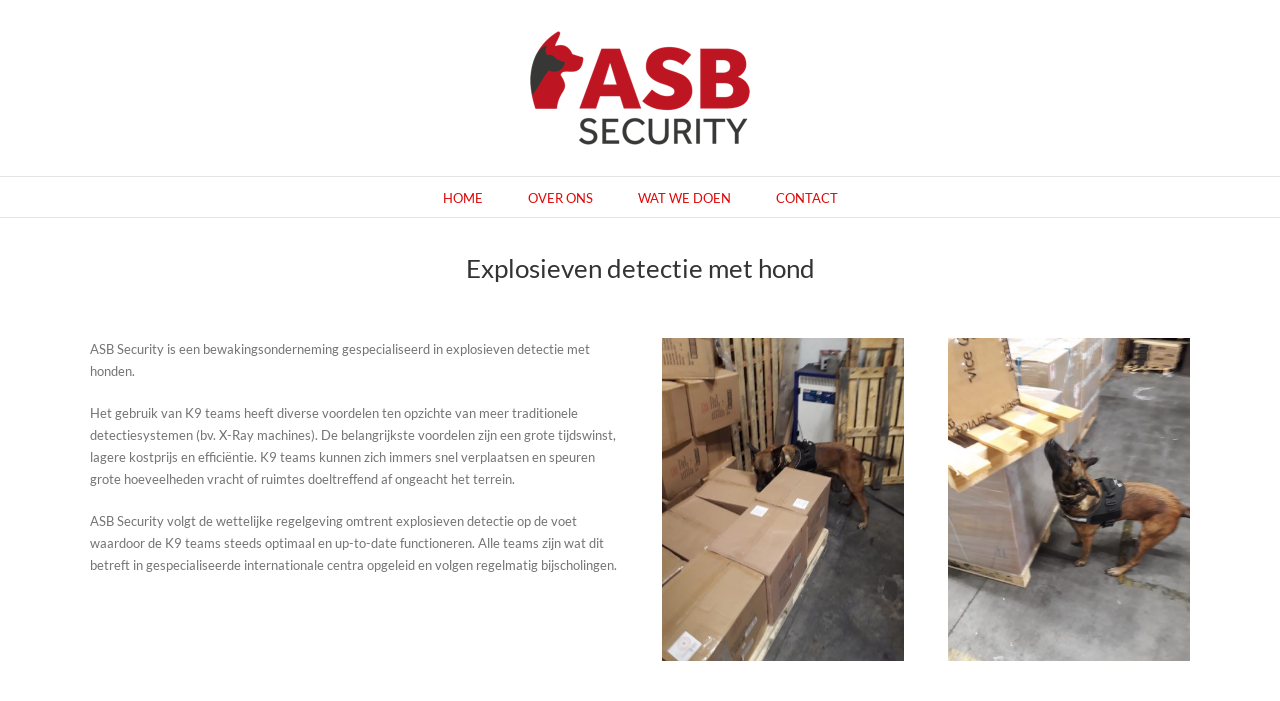

--- FILE ---
content_type: text/html; charset=UTF-8
request_url: https://asbsecurity.be/explosieven-detectie-hond/
body_size: 10253
content:
<!DOCTYPE html><html class="avada-html-layout-wide avada-html-header-position-top" lang="nl-NL" prefix="og: http://ogp.me/ns# fb: http://ogp.me/ns/fb#"><head><meta http-equiv="X-UA-Compatible" content="IE=edge" /><meta http-equiv="Content-Type" content="text/html; charset=utf-8"/><meta name="viewport" content="width=device-width, initial-scale=1" /><meta name='robots' content='index, follow, max-image-preview:large, max-snippet:-1, max-video-preview:-1' />  <script data-cfasync="false" data-pagespeed-no-defer>var gtm4wp_datalayer_name = "dataLayer";
	var dataLayer = dataLayer || [];</script> <link media="all" href="https://asbsecurity.be/wp-content/cache/autoptimize/css/autoptimize_35f24118c67e0c638715981606b81eec.css" rel="stylesheet"><title>Explosieven detectie met hond - ASB Security</title><link rel="canonical" href="https://asbsecurity.be/explosieven-detectie-hond/" /><meta property="og:locale" content="nl_NL" /><meta property="og:type" content="article" /><meta property="og:title" content="Explosieven detectie met hond - ASB Security" /><meta property="og:url" content="https://asbsecurity.be/explosieven-detectie-hond/" /><meta property="og:site_name" content="ASB Security" /><meta property="article:modified_time" content="2019-05-27T11:52:45+00:00" /><meta name="twitter:card" content="summary_large_image" /><meta name="twitter:label1" content="Geschatte leestijd" /><meta name="twitter:data1" content="4 minuten" /> <script type="application/ld+json" class="yoast-schema-graph">{"@context":"https://schema.org","@graph":[{"@type":"WebPage","@id":"https://asbsecurity.be/explosieven-detectie-hond/","url":"https://asbsecurity.be/explosieven-detectie-hond/","name":"Explosieven detectie met hond - ASB Security","isPartOf":{"@id":"https://asbsecurity.be/#website"},"datePublished":"2017-08-28T12:13:20+00:00","dateModified":"2019-05-27T11:52:45+00:00","breadcrumb":{"@id":"https://asbsecurity.be/explosieven-detectie-hond/#breadcrumb"},"inLanguage":"nl-NL","potentialAction":[{"@type":"ReadAction","target":["https://asbsecurity.be/explosieven-detectie-hond/"]}]},{"@type":"BreadcrumbList","@id":"https://asbsecurity.be/explosieven-detectie-hond/#breadcrumb","itemListElement":[{"@type":"ListItem","position":1,"name":"Home","item":"https://asbsecurity.be/"},{"@type":"ListItem","position":2,"name":"Explosieven detectie met hond"}]},{"@type":"WebSite","@id":"https://asbsecurity.be/#website","url":"https://asbsecurity.be/","name":"ASB Security","description":"Veiligheid en vertrouwen","potentialAction":[{"@type":"SearchAction","target":{"@type":"EntryPoint","urlTemplate":"https://asbsecurity.be/?s={search_term_string}"},"query-input":{"@type":"PropertyValueSpecification","valueRequired":true,"valueName":"search_term_string"}}],"inLanguage":"nl-NL"}]}</script> <link rel="alternate" type="application/rss+xml" title="ASB Security &raquo; feed" href="https://asbsecurity.be/feed/" /><link rel="alternate" type="application/rss+xml" title="ASB Security &raquo; reactiesfeed" href="https://asbsecurity.be/comments/feed/" /><link rel="shortcut icon" href="https://usercontent.one/wp/asbsecurity.be/wp-content/uploads/2022/03/logo_favicon.png?media=1688055372" type="image/x-icon" /><meta name="description" content="ASB Security is een bewakingsonderneming gespecialiseerd in explosieven detectie met honden.  Het gebruik van K9 teams heeft diverse voordelen ten opzichte van meer traditionele detectiesystemen (bv. X-Ray machines). De belangrijkste voordelen zijn een grote tijdswinst, lagere kostprijs en efficiëntie. K9 teams kunnen zich immers snel verplaatsen en speuren grote hoeveelheden vracht of ruimtes doeltreffend af ongeacht"/><meta property="og:locale" content="nl_NL"/><meta property="og:type" content="article"/><meta property="og:site_name" content="ASB Security"/><meta property="og:title" content="Explosieven detectie met hond - ASB Security"/><meta property="og:description" content="ASB Security is een bewakingsonderneming gespecialiseerd in explosieven detectie met honden.  Het gebruik van K9 teams heeft diverse voordelen ten opzichte van meer traditionele detectiesystemen (bv. X-Ray machines). De belangrijkste voordelen zijn een grote tijdswinst, lagere kostprijs en efficiëntie. K9 teams kunnen zich immers snel verplaatsen en speuren grote hoeveelheden vracht of ruimtes doeltreffend af ongeacht"/><meta property="og:url" content="https://asbsecurity.be/explosieven-detectie-hond/"/><meta property="article:modified_time" content="2019-05-27T11:52:45+01:00"/><meta property="og:image" content="https://usercontent.one/wp/asbsecurity.be/wp-content/uploads/2017/08/logo_default-c.png?media=1688055372"/><meta property="og:image:width" content="220"/><meta property="og:image:height" content="114"/><meta property="og:image:type" content="image/png"/> <script type="text/javascript">window._wpemojiSettings = {"baseUrl":"https:\/\/s.w.org\/images\/core\/emoji\/15.0.3\/72x72\/","ext":".png","svgUrl":"https:\/\/s.w.org\/images\/core\/emoji\/15.0.3\/svg\/","svgExt":".svg","source":{"concatemoji":"https:\/\/asbsecurity.be\/wp-includes\/js\/wp-emoji-release.min.js?ver=11ad935504d260e3a3d7eabbc2b049a2"}};
/*! This file is auto-generated */
!function(i,n){var o,s,e;function c(e){try{var t={supportTests:e,timestamp:(new Date).valueOf()};sessionStorage.setItem(o,JSON.stringify(t))}catch(e){}}function p(e,t,n){e.clearRect(0,0,e.canvas.width,e.canvas.height),e.fillText(t,0,0);var t=new Uint32Array(e.getImageData(0,0,e.canvas.width,e.canvas.height).data),r=(e.clearRect(0,0,e.canvas.width,e.canvas.height),e.fillText(n,0,0),new Uint32Array(e.getImageData(0,0,e.canvas.width,e.canvas.height).data));return t.every(function(e,t){return e===r[t]})}function u(e,t,n){switch(t){case"flag":return n(e,"\ud83c\udff3\ufe0f\u200d\u26a7\ufe0f","\ud83c\udff3\ufe0f\u200b\u26a7\ufe0f")?!1:!n(e,"\ud83c\uddfa\ud83c\uddf3","\ud83c\uddfa\u200b\ud83c\uddf3")&&!n(e,"\ud83c\udff4\udb40\udc67\udb40\udc62\udb40\udc65\udb40\udc6e\udb40\udc67\udb40\udc7f","\ud83c\udff4\u200b\udb40\udc67\u200b\udb40\udc62\u200b\udb40\udc65\u200b\udb40\udc6e\u200b\udb40\udc67\u200b\udb40\udc7f");case"emoji":return!n(e,"\ud83d\udc26\u200d\u2b1b","\ud83d\udc26\u200b\u2b1b")}return!1}function f(e,t,n){var r="undefined"!=typeof WorkerGlobalScope&&self instanceof WorkerGlobalScope?new OffscreenCanvas(300,150):i.createElement("canvas"),a=r.getContext("2d",{willReadFrequently:!0}),o=(a.textBaseline="top",a.font="600 32px Arial",{});return e.forEach(function(e){o[e]=t(a,e,n)}),o}function t(e){var t=i.createElement("script");t.src=e,t.defer=!0,i.head.appendChild(t)}"undefined"!=typeof Promise&&(o="wpEmojiSettingsSupports",s=["flag","emoji"],n.supports={everything:!0,everythingExceptFlag:!0},e=new Promise(function(e){i.addEventListener("DOMContentLoaded",e,{once:!0})}),new Promise(function(t){var n=function(){try{var e=JSON.parse(sessionStorage.getItem(o));if("object"==typeof e&&"number"==typeof e.timestamp&&(new Date).valueOf()<e.timestamp+604800&&"object"==typeof e.supportTests)return e.supportTests}catch(e){}return null}();if(!n){if("undefined"!=typeof Worker&&"undefined"!=typeof OffscreenCanvas&&"undefined"!=typeof URL&&URL.createObjectURL&&"undefined"!=typeof Blob)try{var e="postMessage("+f.toString()+"("+[JSON.stringify(s),u.toString(),p.toString()].join(",")+"));",r=new Blob([e],{type:"text/javascript"}),a=new Worker(URL.createObjectURL(r),{name:"wpTestEmojiSupports"});return void(a.onmessage=function(e){c(n=e.data),a.terminate(),t(n)})}catch(e){}c(n=f(s,u,p))}t(n)}).then(function(e){for(var t in e)n.supports[t]=e[t],n.supports.everything=n.supports.everything&&n.supports[t],"flag"!==t&&(n.supports.everythingExceptFlag=n.supports.everythingExceptFlag&&n.supports[t]);n.supports.everythingExceptFlag=n.supports.everythingExceptFlag&&!n.supports.flag,n.DOMReady=!1,n.readyCallback=function(){n.DOMReady=!0}}).then(function(){return e}).then(function(){var e;n.supports.everything||(n.readyCallback(),(e=n.source||{}).concatemoji?t(e.concatemoji):e.wpemoji&&e.twemoji&&(t(e.twemoji),t(e.wpemoji)))}))}((window,document),window._wpemojiSettings);</script> <link rel='stylesheet' id='wpml-legacy-horizontal-list-0-css' href='https://usercontent.one/wp/asbsecurity.be/wp-content/plugins/sitepress-multilingual-cms/templates/language-switchers/legacy-list-horizontal/style.min.css?media=1688055372?ver=1' type='text/css' media='all' /><link rel='stylesheet' id='wpml-legacy-vertical-list-0-css' href='https://usercontent.one/wp/asbsecurity.be/wp-content/plugins/sitepress-multilingual-cms/templates/language-switchers/legacy-list-vertical/style.min.css?media=1688055372?ver=1' type='text/css' media='all' /> <script type="text/javascript" src="https://usercontent.one/wp/asbsecurity.be/wp-content/plugins/stop-user-enumeration/frontend/js/frontend.js?ver=1.7.7&media=1688055372" id="stop-user-enumeration-js" defer="defer" data-wp-strategy="defer"></script> <link rel="https://api.w.org/" href="https://asbsecurity.be/wp-json/" /><link rel="alternate" title="JSON" type="application/json" href="https://asbsecurity.be/wp-json/wp/v2/pages/23" /><link rel="EditURI" type="application/rsd+xml" title="RSD" href="https://asbsecurity.be/xmlrpc.php?rsd" /><link rel="alternate" title="oEmbed (JSON)" type="application/json+oembed" href="https://asbsecurity.be/wp-json/oembed/1.0/embed?url=https%3A%2F%2Fasbsecurity.be%2Fexplosieven-detectie-hond%2F" /><link rel="alternate" title="oEmbed (XML)" type="text/xml+oembed" href="https://asbsecurity.be/wp-json/oembed/1.0/embed?url=https%3A%2F%2Fasbsecurity.be%2Fexplosieven-detectie-hond%2F&#038;format=xml" /><meta name="generator" content="WPML ver:4.8.6 stt:38,1,4;" />  <script data-cfasync="false" data-pagespeed-no-defer type="text/javascript">var dataLayer_content = [];
	dataLayer.push( dataLayer_content );</script> <script data-cfasync="false" data-pagespeed-no-defer type="text/javascript">(function(w,d,s,l,i){w[l]=w[l]||[];w[l].push({'gtm.start':
new Date().getTime(),event:'gtm.js'});var f=d.getElementsByTagName(s)[0],
j=d.createElement(s),dl=l!='dataLayer'?'&l='+l:'';j.async=true;j.src=
'//www.googletagmanager.com/gtm.js?id='+i+dl;f.parentNode.insertBefore(j,f);
})(window,document,'script','dataLayer','GTM-TTNK2WR');</script>  <script type="text/javascript">var doc = document.documentElement;
			doc.setAttribute( 'data-useragent', navigator.userAgent );</script> </head><body data-rsssl=1 class="page-template-default page page-id-23 fusion-image-hovers fusion-pagination-sizing fusion-button_type-flat fusion-button_span-no fusion-button_gradient-linear avada-image-rollover-circle-yes avada-image-rollover-yes avada-image-rollover-direction-left fusion-has-button-gradient fusion-body ltr fusion-sticky-header no-tablet-sticky-header no-mobile-sticky-header no-mobile-slidingbar no-mobile-totop fusion-disable-outline fusion-sub-menu-fade mobile-logo-pos-center layout-wide-mode avada-has-boxed-modal-shadow-none layout-scroll-offset-full avada-has-zero-margin-offset-top fusion-top-header menu-text-align-center mobile-menu-design-classic fusion-show-pagination-text fusion-header-layout-v5 avada-responsive avada-footer-fx-none avada-menu-highlight-style-bar fusion-search-form-classic fusion-main-menu-search-overlay fusion-avatar-square avada-sticky-shrinkage avada-dropdown-styles avada-blog-layout-large avada-blog-archive-layout-large avada-header-shadow-no avada-menu-icon-position-left avada-has-megamenu-shadow avada-has-mainmenu-dropdown-divider avada-has-breadcrumb-mobile-hidden avada-has-titlebar-content_only avada-has-pagination-padding avada-flyout-menu-direction-fade avada-ec-views-v1" data-awb-post-id="23"> <noscript><iframe src="https://www.googletagmanager.com/ns.html?id=GTM-TTNK2WR" height="0" width="0" style="display:none;visibility:hidden" aria-hidden="true"></iframe></noscript> <a class="skip-link screen-reader-text" href="#content">Ga naar inhoud</a><div id="boxed-wrapper"><div id="wrapper" class="fusion-wrapper"><div id="home" style="position:relative;top:-1px;"></div><header class="fusion-header-wrapper"><div class="fusion-header-v5 fusion-logo-alignment fusion-logo-center fusion-sticky-menu- fusion-sticky-logo- fusion-mobile-logo- fusion-sticky-menu-only fusion-header-menu-align-center fusion-mobile-menu-design-classic"><div class="fusion-header-sticky-height"></div><div class="fusion-sticky-header-wrapper"><div class="fusion-header"><div class="fusion-row"><div class="fusion-logo" data-margin-top="31px" data-margin-bottom="31px" data-margin-left="0px" data-margin-right="0px"> <a class="fusion-logo-link"  href="https://asbsecurity.be/" > <img src="https://usercontent.one/wp/asbsecurity.be/wp-content/uploads/2017/08/logo_default-c.png?media=1688055372" srcset="https://usercontent.one/wp/asbsecurity.be/wp-content/uploads/2017/08/logo_default-c.png?media=1688055372 1x, https://usercontent.one/wp/asbsecurity.be/wp-content/uploads/2017/08/logo_retina-c.png?media=1688055372 2x" width="220" height="114" style="max-height:114px;height:auto;" alt="ASB Security Logo" data-retina_logo_url="https://usercontent.one/wp/asbsecurity.be/wp-content/uploads/2017/08/logo_retina-c.png?media=1688055372" class="fusion-standard-logo" /> </a></div></div></div><div class="fusion-secondary-main-menu"><div class="fusion-row"><nav class="fusion-main-menu" aria-label="Main Menu"><div class="fusion-overlay-search"><form role="search" class="searchform fusion-search-form  fusion-search-form-classic" method="get" action="https://asbsecurity.be/"><div class="fusion-search-form-content"><div class="fusion-search-field search-field"> <label><span class="screen-reader-text">Zoeken naar:</span> <input type="search" value="" name="s" class="s" placeholder="Zoeken..." required aria-required="true" aria-label="Zoeken..."/> </label></div><div class="fusion-search-button search-button"> <input type="submit" class="fusion-search-submit searchsubmit" aria-label="Zoeken" value="&#xf002;" /></div></div></form><div class="fusion-search-spacer"></div><a href="#" role="button" aria-label="Close Search" class="fusion-close-search"></a></div><ul id="menu-main" class="fusion-menu"><li  id="menu-item-35"  class="menu-item menu-item-type-post_type menu-item-object-page menu-item-home menu-item-35"  data-item-id="35"><a  href="https://asbsecurity.be/" class="fusion-bar-highlight"><span class="menu-text">HOME</span></a></li><li  id="menu-item-37"  class="menu-item menu-item-type-post_type menu-item-object-page menu-item-37"  data-item-id="37"><a  href="https://asbsecurity.be/over-ons/" class="fusion-bar-highlight"><span class="menu-text">OVER ONS</span></a></li><li  id="menu-item-102"  class="menu-item menu-item-type-post_type menu-item-object-page menu-item-102"  data-item-id="102"><a  href="https://asbsecurity.be/wat-we-doen/" class="fusion-bar-highlight"><span class="menu-text">WAT WE DOEN</span></a></li><li  id="menu-item-36"  class="menu-item menu-item-type-post_type menu-item-object-page menu-item-36"  data-item-id="36"><a  href="https://asbsecurity.be/contact/" class="fusion-bar-highlight"><span class="menu-text">CONTACT</span></a></li></ul></nav><nav class="fusion-mobile-nav-holder fusion-mobile-menu-text-align-left" aria-label="Main Menu Mobile"></nav></div></div></div></div><div class="fusion-clearfix"></div></header><div id="sliders-container" class="fusion-slider-visibility"></div><section class="avada-page-titlebar-wrapper" aria-label="Pagina titel balk"><div class="fusion-page-title-bar fusion-page-title-bar-breadcrumbs fusion-page-title-bar-center"><div class="fusion-page-title-row"><div class="fusion-page-title-wrapper"><div class="fusion-page-title-captions"><h1 class="entry-title">Explosieven detectie met hond</h1></div></div></div></div></section><main id="main" class="clearfix "><div class="fusion-row" style=""><section id="content" style="width: 100%;"><div id="post-23" class="post-23 page type-page status-publish hentry"> <span class="entry-title rich-snippet-hidden">Explosieven detectie met hond</span><span class="vcard rich-snippet-hidden"><span class="fn"><a href="https://asbsecurity.be/author/asb-security/" title="Berichten van Arnout" rel="author">Arnout</a></span></span><span class="updated rich-snippet-hidden">2019-05-27T13:52:45+02:00</span><div class="post-content"><div class="fusion-fullwidth fullwidth-box fusion-builder-row-1 fusion-flex-container nonhundred-percent-fullwidth non-hundred-percent-height-scrolling" style="--awb-border-radius-top-left:0px;--awb-border-radius-top-right:0px;--awb-border-radius-bottom-right:0px;--awb-border-radius-bottom-left:0px;--awb-flex-wrap:wrap;" ><div class="fusion-builder-row fusion-row fusion-flex-align-items-flex-start fusion-flex-content-wrap" style="max-width:1144px;margin-left: calc(-4% / 2 );margin-right: calc(-4% / 2 );"><div class="fusion-layout-column fusion_builder_column fusion-builder-column-0 fusion_builder_column_1_2 1_2 fusion-flex-column" style="--awb-bg-size:cover;--awb-width-large:50%;--awb-margin-top-large:0px;--awb-spacing-right-large:3.84%;--awb-margin-bottom-large:20px;--awb-spacing-left-large:3.84%;--awb-width-medium:100%;--awb-spacing-right-medium:1.92%;--awb-spacing-left-medium:1.92%;--awb-width-small:100%;--awb-spacing-right-small:1.92%;--awb-spacing-left-small:1.92%;"><div class="fusion-column-wrapper fusion-flex-justify-content-flex-start fusion-content-layout-column"><div class="fusion-text fusion-text-1"><p>ASB Security is een bewakingsonderneming gespecialiseerd in explosieven detectie met honden.</p><p>Het gebruik van K9 teams heeft diverse voordelen ten opzichte van meer traditionele detectiesystemen (bv. X-Ray machines). De belangrijkste voordelen zijn een grote tijdswinst, lagere kostprijs en efficiëntie. K9 teams kunnen zich immers snel verplaatsen en speuren grote hoeveelheden vracht of ruimtes doeltreffend af ongeacht het terrein.</p><p>ASB Security volgt de wettelijke regelgeving omtrent explosieven detectie op de voet waardoor de K9 teams steeds optimaal en up-to-date functioneren. Alle teams zijn wat dit betreft in gespecialiseerde internationale centra opgeleid en volgen regelmatig bijscholingen.</p></div><div class="fusion-video fusion-youtube" style="--awb-max-width:600px;--awb-max-height:360px;"><div class="video-shortcode"><div class="fluid-width-video-wrapper" style="padding-top:60%;" ><iframe title="YouTube video player 1" src="https://www.youtube.com/embed/T49KPe6r4cU?wmode=transparent&autoplay=0&oida=1&amp;rel=0" width="600" height="360" allowfullscreen allow="autoplay; clipboard-write; encrypted-media; gyroscope; picture-in-picture;"></iframe></div></div></div><div class="fusion-text fusion-text-2"><p><span lang="NL-BE">Wenst u graag meer informatie over onze K9 teams? Aarzel niet om ons te contacteren.</span></p></div><div style="text-align:left;"><a class="fusion-button button-flat fusion-button-default-size button-default fusion-button-default button-1 fusion-button-default-span fusion-button-default-type" target="_self" href="/contact"><span class="fusion-button-text awb-button__text awb-button__text--default">Contacteer ons</span></a></div></div></div><div class="fusion-layout-column fusion_builder_column fusion-builder-column-1 fusion_builder_column_1_4 1_4 fusion-flex-column" style="--awb-bg-size:cover;--awb-width-large:25%;--awb-margin-top-large:0px;--awb-spacing-right-large:7.68%;--awb-margin-bottom-large:20px;--awb-spacing-left-large:7.68%;--awb-width-medium:100%;--awb-spacing-right-medium:1.92%;--awb-spacing-left-medium:1.92%;--awb-width-small:100%;--awb-spacing-right-small:1.92%;--awb-spacing-left-small:1.92%;"><div class="fusion-column-wrapper fusion-flex-justify-content-flex-start fusion-content-layout-column"><div class="fusion-image-element " style="--awb-caption-title-font-family:var(--h2_typography-font-family);--awb-caption-title-font-weight:var(--h2_typography-font-weight);--awb-caption-title-font-style:var(--h2_typography-font-style);--awb-caption-title-size:var(--h2_typography-font-size);--awb-caption-title-transform:var(--h2_typography-text-transform);--awb-caption-title-line-height:var(--h2_typography-line-height);--awb-caption-title-letter-spacing:var(--h2_typography-letter-spacing);"><span class=" fusion-imageframe imageframe-none imageframe-1 hover-type-none"><img fetchpriority="high" decoding="async" width="750" height="1000" title="explosievendetectie2" src="https://usercontent.one/wp/asbsecurity.be/wp-content/uploads/2017/08/explosievendetectie2.jpg?media=1688055372" data-orig-src="https://usercontent.one/wp/asbsecurity.be/wp-content/uploads/2017/08/explosievendetectie2.jpg?media=1688055372" alt class="lazyload img-responsive wp-image-269" srcset="data:image/svg+xml,%3Csvg%20xmlns%3D%27http%3A%2F%2Fwww.w3.org%2F2000%2Fsvg%27%20width%3D%27750%27%20height%3D%271000%27%20viewBox%3D%270%200%20750%201000%27%3E%3Crect%20width%3D%27750%27%20height%3D%271000%27%20fill-opacity%3D%220%22%2F%3E%3C%2Fsvg%3E" data-srcset="https://usercontent.one/wp/asbsecurity.be/wp-content/uploads/2017/08/explosievendetectie2-200x267.jpg?media=1688055372 200w, https://usercontent.one/wp/asbsecurity.be/wp-content/uploads/2017/08/explosievendetectie2-400x533.jpg?media=1688055372 400w, https://usercontent.one/wp/asbsecurity.be/wp-content/uploads/2017/08/explosievendetectie2-600x800.jpg?media=1688055372 600w, https://usercontent.one/wp/asbsecurity.be/wp-content/uploads/2017/08/explosievendetectie2.jpg?media=1688055372 750w" data-sizes="auto" data-orig-sizes="(max-width: 1024px) 100vw, (max-width: 640px) 100vw, 400px" /></span></div></div></div><div class="fusion-layout-column fusion_builder_column fusion-builder-column-2 fusion_builder_column_1_4 1_4 fusion-flex-column" style="--awb-bg-size:cover;--awb-width-large:25%;--awb-margin-top-large:0px;--awb-spacing-right-large:7.68%;--awb-margin-bottom-large:20px;--awb-spacing-left-large:7.68%;--awb-width-medium:100%;--awb-spacing-right-medium:1.92%;--awb-spacing-left-medium:1.92%;--awb-width-small:100%;--awb-spacing-right-small:1.92%;--awb-spacing-left-small:1.92%;"><div class="fusion-column-wrapper fusion-flex-justify-content-flex-start fusion-content-layout-column"><div class="fusion-image-element " style="--awb-caption-title-font-family:var(--h2_typography-font-family);--awb-caption-title-font-weight:var(--h2_typography-font-weight);--awb-caption-title-font-style:var(--h2_typography-font-style);--awb-caption-title-size:var(--h2_typography-font-size);--awb-caption-title-transform:var(--h2_typography-text-transform);--awb-caption-title-line-height:var(--h2_typography-line-height);--awb-caption-title-letter-spacing:var(--h2_typography-letter-spacing);"><span class=" fusion-imageframe imageframe-none imageframe-2 hover-type-none"><img decoding="async" width="750" height="1000" title="explosievendetectie3" src="https://usercontent.one/wp/asbsecurity.be/wp-content/uploads/2017/08/explosievendetectie3.jpg?media=1688055372" data-orig-src="https://usercontent.one/wp/asbsecurity.be/wp-content/uploads/2017/08/explosievendetectie3.jpg?media=1688055372" alt class="lazyload img-responsive wp-image-270" srcset="data:image/svg+xml,%3Csvg%20xmlns%3D%27http%3A%2F%2Fwww.w3.org%2F2000%2Fsvg%27%20width%3D%27750%27%20height%3D%271000%27%20viewBox%3D%270%200%20750%201000%27%3E%3Crect%20width%3D%27750%27%20height%3D%271000%27%20fill-opacity%3D%220%22%2F%3E%3C%2Fsvg%3E" data-srcset="https://usercontent.one/wp/asbsecurity.be/wp-content/uploads/2017/08/explosievendetectie3-200x267.jpg?media=1688055372 200w, https://usercontent.one/wp/asbsecurity.be/wp-content/uploads/2017/08/explosievendetectie3-400x533.jpg?media=1688055372 400w, https://usercontent.one/wp/asbsecurity.be/wp-content/uploads/2017/08/explosievendetectie3-600x800.jpg?media=1688055372 600w, https://usercontent.one/wp/asbsecurity.be/wp-content/uploads/2017/08/explosievendetectie3.jpg?media=1688055372 750w" data-sizes="auto" data-orig-sizes="(max-width: 1024px) 100vw, (max-width: 640px) 100vw, 400px" /></span></div></div></div></div></div><div class="fusion-fullwidth fullwidth-box fusion-builder-row-2 fusion-flex-container nonhundred-percent-fullwidth non-hundred-percent-height-scrolling" style="--awb-border-radius-top-left:0px;--awb-border-radius-top-right:0px;--awb-border-radius-bottom-right:0px;--awb-border-radius-bottom-left:0px;--awb-flex-wrap:wrap;" ><div class="fusion-builder-row fusion-row fusion-flex-align-items-flex-start fusion-flex-content-wrap" style="max-width:calc( 1100px + 0px );margin-left: calc(-0px / 2 );margin-right: calc(-0px / 2 );"><div class="fusion-layout-column fusion_builder_column fusion-builder-column-3 fusion_builder_column_1_1 1_1 fusion-flex-column" style="--awb-bg-size:cover;--awb-width-large:100%;--awb-margin-top-large:0px;--awb-spacing-right-large:0px;--awb-margin-bottom-large:20px;--awb-spacing-left-large:0px;--awb-width-medium:100%;--awb-spacing-right-medium:0px;--awb-spacing-left-medium:0px;--awb-width-small:100%;--awb-spacing-right-small:0px;--awb-spacing-left-small:0px;"><div class="fusion-column-wrapper fusion-flex-justify-content-flex-start fusion-content-layout-column"><div class="fusion-text fusion-text-3"><p style="text-align: right;"><span style="text-decoration: underline;"><a href="https://asbsecurity.be/industriele-bewaking/">Industriële bewaking</a></span><a href="https://asbsecurity.be/industriele-bewaking/"> &gt;</a></p></div></div></div></div></div></div></div></section></div></main><div class="fusion-footer"><footer id="footer" class="fusion-footer-copyright-area fusion-footer-copyright-center"><div class="fusion-row"><div class="fusion-copyright-content"><div class="fusion-copyright-notice"><div><p>ASB Security</p> 02 757 10 26 | <a href="mailto:info@asbsecurity.be">info@asbsecurity.be</a> | <a href="https://asbsecurity.be/privacybeleid/">Privacy & Verzekering</a><div class="wpml-ls-statics-footer wpml-ls wpml-ls-legacy-list-vertical"><ul role="menu"><li class="wpml-ls-slot-footer wpml-ls-item wpml-ls-item-en wpml-ls-first-item wpml-ls-item-legacy-list-vertical" role="none"> <a href="https://asbsecurity.be/en/explosive-detection-with-dog/" class="wpml-ls-link" role="menuitem" aria-label="Overschakelen naar Engels" title="Overschakelen naar Engels"> <img
 class="wpml-ls-flag"
 src="https://usercontent.one/wp/asbsecurity.be/wp-content/plugins/sitepress-multilingual-cms/res/flags/en.png?media=1688055372"
 alt=""
 width=18
 height=12
 /><span class="wpml-ls-display">Engels</span></a></li><li class="wpml-ls-slot-footer wpml-ls-item wpml-ls-item-fr wpml-ls-last-item wpml-ls-item-legacy-list-vertical" role="none"> <a href="https://asbsecurity.be/fr/detection-dexplosifs-avec-chien/" class="wpml-ls-link" role="menuitem" aria-label="Overschakelen naar Frans" title="Overschakelen naar Frans"> <img
 class="wpml-ls-flag"
 src="https://usercontent.one/wp/asbsecurity.be/wp-content/plugins/sitepress-multilingual-cms/res/flags/fr.png?media=1688055372"
 alt=""
 width=18
 height=12
 /><span class="wpml-ls-display">Frans</span></a></li></ul></div></div></div><div class="fusion-social-links-footer"></div></div></div></footer></div></div></div> <a class="fusion-one-page-text-link fusion-page-load-link" tabindex="-1" href="#" aria-hidden="true">Page load link</a><div class="avada-footer-scripts"><link rel='stylesheet' id='fusion-dynamic-css-css' href='https://usercontent.one/wp/asbsecurity.be/wp-content/uploads/fusion-styles/d804d553493bf0aa0b17a6cc3a1d2862.min.css?ver=3.12.1&media=1688055372' type='text/css' media='all' /> <script type="text/javascript" src="https://asbsecurity.be/wp-includes/js/dist/hooks.min.js?ver=2810c76e705dd1a53b18" id="wp-hooks-js"></script> <script type="text/javascript" src="https://asbsecurity.be/wp-includes/js/dist/i18n.min.js?ver=5e580eb46a90c2b997e6" id="wp-i18n-js"></script> <script type="text/javascript" id="wp-i18n-js-after">wp.i18n.setLocaleData( { 'text direction\u0004ltr': [ 'ltr' ] } );</script> <script type="text/javascript" src="https://usercontent.one/wp/asbsecurity.be/wp-content/plugins/contact-form-7/includes/swv/js/index.js?ver=6.0.6&media=1688055372" id="swv-js"></script> <script type="text/javascript" id="contact-form-7-js-translations">( function( domain, translations ) {
	var localeData = translations.locale_data[ domain ] || translations.locale_data.messages;
	localeData[""].domain = domain;
	wp.i18n.setLocaleData( localeData, domain );
} )( "contact-form-7", {"translation-revision-date":"2025-04-10 10:07:10+0000","generator":"GlotPress\/4.0.1","domain":"messages","locale_data":{"messages":{"":{"domain":"messages","plural-forms":"nplurals=2; plural=n != 1;","lang":"nl"},"This contact form is placed in the wrong place.":["Dit contactformulier staat op de verkeerde plek."],"Error:":["Fout:"]}},"comment":{"reference":"includes\/js\/index.js"}} );</script> <script type="text/javascript" id="contact-form-7-js-before">var wpcf7 = {
    "api": {
        "root": "https:\/\/asbsecurity.be\/wp-json\/",
        "namespace": "contact-form-7\/v1"
    }
};</script> <script type="text/javascript" src="https://usercontent.one/wp/asbsecurity.be/wp-content/plugins/contact-form-7/includes/js/index.js?ver=6.0.6&media=1688055372" id="contact-form-7-js"></script> <script type="text/javascript" src="https://usercontent.one/wp/asbsecurity.be/wp-content/plugins/duracelltomi-google-tag-manager/dist/js/gtm4wp-form-move-tracker.js?ver=1.22.3&media=1688055372" id="gtm4wp-form-move-tracker-js"></script> <script type="text/javascript" src="https://asbsecurity.be/wp-includes/js/jquery/jquery.min.js?ver=3.7.1" id="jquery-core-js"></script> <script type="text/javascript" src="https://www.google.com/recaptcha/api.js?render=6LeizZwUAAAAANe9wD3A4YsDUcxPOrI4jNn8QnwZ&amp;ver=3.0" id="google-recaptcha-js"></script> <script type="text/javascript" src="https://asbsecurity.be/wp-includes/js/dist/vendor/wp-polyfill.min.js?ver=3.15.0" id="wp-polyfill-js"></script> <script type="text/javascript" id="wpcf7-recaptcha-js-before">var wpcf7_recaptcha = {
    "sitekey": "6LeizZwUAAAAANe9wD3A4YsDUcxPOrI4jNn8QnwZ",
    "actions": {
        "homepage": "homepage",
        "contactform": "contactform"
    }
};</script> <script type="text/javascript" src="https://usercontent.one/wp/asbsecurity.be/wp-content/plugins/contact-form-7/modules/recaptcha/index.js?ver=6.0.6&media=1688055372" id="wpcf7-recaptcha-js"></script> <script type="text/javascript" src="https://usercontent.one/wp/asbsecurity.be/wp-content/themes/Avada/includes/lib/assets/min/js/general/awb-tabs-widget.js?ver=3.12.1&media=1688055372" id="awb-tabs-widget-js"></script> <script type="text/javascript" src="https://usercontent.one/wp/asbsecurity.be/wp-content/themes/Avada/includes/lib/assets/min/js/general/awb-vertical-menu-widget.js?ver=3.12.1&media=1688055372" id="awb-vertical-menu-widget-js"></script> <script type="text/javascript" src="https://usercontent.one/wp/asbsecurity.be/wp-content/themes/Avada/includes/lib/assets/min/js/library/cssua.js?ver=2.1.28&media=1688055372" id="cssua-js"></script> <script type="text/javascript" src="https://usercontent.one/wp/asbsecurity.be/wp-content/themes/Avada/includes/lib/assets/min/js/library/modernizr.js?ver=3.3.1&media=1688055372" id="modernizr-js"></script> <script type="text/javascript" id="fusion-js-extra">var fusionJSVars = {"visibility_small":"640","visibility_medium":"1024"};</script> <script type="text/javascript" src="https://usercontent.one/wp/asbsecurity.be/wp-content/themes/Avada/includes/lib/assets/min/js/general/fusion.js?ver=3.12.1&media=1688055372" id="fusion-js"></script> <script type="text/javascript" src="https://usercontent.one/wp/asbsecurity.be/wp-content/themes/Avada/includes/lib/assets/min/js/library/swiper.js?ver=11.2.5&media=1688055372" id="swiper-js"></script> <script type="text/javascript" src="https://usercontent.one/wp/asbsecurity.be/wp-content/themes/Avada/includes/lib/assets/min/js/library/jquery.requestAnimationFrame.js?media=1688055372?ver=1" id="jquery-request-animation-frame-js"></script> <script type="text/javascript" src="https://usercontent.one/wp/asbsecurity.be/wp-content/themes/Avada/includes/lib/assets/min/js/library/jquery.easing.js?ver=1.3&media=1688055372" id="jquery-easing-js"></script> <script type="text/javascript" src="https://usercontent.one/wp/asbsecurity.be/wp-content/themes/Avada/includes/lib/assets/min/js/library/jquery.fitvids.js?ver=1.1&media=1688055372" id="jquery-fitvids-js"></script> <script type="text/javascript" src="https://usercontent.one/wp/asbsecurity.be/wp-content/themes/Avada/includes/lib/assets/min/js/library/jquery.flexslider.js?ver=2.7.2&media=1688055372" id="jquery-flexslider-js"></script> <script type="text/javascript" id="jquery-lightbox-js-extra">var fusionLightboxVideoVars = {"lightbox_video_width":"1280","lightbox_video_height":"720"};</script> <script type="text/javascript" src="https://usercontent.one/wp/asbsecurity.be/wp-content/themes/Avada/includes/lib/assets/min/js/library/jquery.ilightbox.js?ver=2.2.3&media=1688055372" id="jquery-lightbox-js"></script> <script type="text/javascript" src="https://usercontent.one/wp/asbsecurity.be/wp-content/themes/Avada/includes/lib/assets/min/js/library/jquery.mousewheel.js?ver=3.0.6&media=1688055372" id="jquery-mousewheel-js"></script> <script type="text/javascript" src="https://usercontent.one/wp/asbsecurity.be/wp-content/themes/Avada/includes/lib/assets/min/js/library/jquery.fade.js?media=1688055372?ver=1" id="jquery-fade-js"></script> <script type="text/javascript" src="https://usercontent.one/wp/asbsecurity.be/wp-content/themes/Avada/includes/lib/assets/min/js/library/fusion-parallax.js?media=1688055372?ver=1" id="fusion-parallax-js"></script> <script type="text/javascript" id="fusion-video-general-js-extra">var fusionVideoGeneralVars = {"status_vimeo":"0","status_yt":"1"};</script> <script type="text/javascript" src="https://usercontent.one/wp/asbsecurity.be/wp-content/themes/Avada/includes/lib/assets/min/js/library/fusion-video-general.js?media=1688055372?ver=1" id="fusion-video-general-js"></script> <script type="text/javascript" id="fusion-video-bg-js-extra">var fusionVideoBgVars = {"status_vimeo":"0","status_yt":"1"};</script> <script type="text/javascript" src="https://usercontent.one/wp/asbsecurity.be/wp-content/themes/Avada/includes/lib/assets/min/js/library/fusion-video-bg.js?media=1688055372?ver=1" id="fusion-video-bg-js"></script> <script type="text/javascript" id="fusion-lightbox-js-extra">var fusionLightboxVars = {"status_lightbox":"1","lightbox_gallery":"1","lightbox_skin":"metro-white","lightbox_title":"1","lightbox_arrows":"1","lightbox_slideshow_speed":"5000","lightbox_loop":"0","lightbox_autoplay":"","lightbox_opacity":"0.9","lightbox_desc":"1","lightbox_social":"1","lightbox_social_links":{"facebook":{"source":"https:\/\/www.facebook.com\/sharer.php?u={URL}","text":"Share on Facebook"},"twitter":{"source":"https:\/\/x.com\/intent\/post?url={URL}","text":"Share on X"},"reddit":{"source":"https:\/\/reddit.com\/submit?url={URL}","text":"Share on Reddit"},"linkedin":{"source":"https:\/\/www.linkedin.com\/shareArticle?mini=true&url={URL}","text":"Share on LinkedIn"},"tumblr":{"source":"https:\/\/www.tumblr.com\/share\/link?url={URL}","text":"Share on Tumblr"},"pinterest":{"source":"https:\/\/pinterest.com\/pin\/create\/button\/?url={URL}","text":"Share on Pinterest"},"vk":{"source":"https:\/\/vk.com\/share.php?url={URL}","text":"Share on Vk"},"mail":{"source":"mailto:?body={URL}","text":"Share by Email"}},"lightbox_deeplinking":"1","lightbox_path":"vertical","lightbox_post_images":"1","lightbox_animation_speed":"normal","l10n":{"close":"Press Esc to close","enterFullscreen":"Enter Fullscreen (Shift+Enter)","exitFullscreen":"Exit Fullscreen (Shift+Enter)","slideShow":"Slideshow","next":"Volgende","previous":"Vorige"}};</script> <script type="text/javascript" src="https://usercontent.one/wp/asbsecurity.be/wp-content/themes/Avada/includes/lib/assets/min/js/general/fusion-lightbox.js?media=1688055372?ver=1" id="fusion-lightbox-js"></script> <script type="text/javascript" src="https://usercontent.one/wp/asbsecurity.be/wp-content/themes/Avada/includes/lib/assets/min/js/library/jquery.sticky-kit.js?ver=1.1.2&media=1688055372" id="jquery-sticky-kit-js"></script> <script type="text/javascript" src="https://usercontent.one/wp/asbsecurity.be/wp-content/themes/Avada/includes/lib/assets/min/js/library/fusion-youtube.js?ver=2.2.1&media=1688055372" id="fusion-youtube-js"></script> <script type="text/javascript" src="https://usercontent.one/wp/asbsecurity.be/wp-content/themes/Avada/includes/lib/assets/min/js/general/fusion-general-global.js?ver=3.12.1&media=1688055372" id="fusion-general-global-js"></script> <script type="text/javascript" src="https://usercontent.one/wp/asbsecurity.be/wp-content/themes/Avada/includes/lib/assets/min/js/library/lazysizes.js?media=1688055372?ver=11ad935504d260e3a3d7eabbc2b049a2" id="lazysizes-js"></script> <script type="text/javascript" src="https://usercontent.one/wp/asbsecurity.be/wp-content/themes/Avada/assets/min/js/general/avada-general-footer.js?ver=7.12.1&media=1688055372" id="avada-general-footer-js"></script> <script type="text/javascript" src="https://usercontent.one/wp/asbsecurity.be/wp-content/themes/Avada/assets/min/js/general/avada-quantity.js?ver=7.12.1&media=1688055372" id="avada-quantity-js"></script> <script type="text/javascript" src="https://usercontent.one/wp/asbsecurity.be/wp-content/themes/Avada/assets/min/js/general/avada-crossfade-images.js?ver=7.12.1&media=1688055372" id="avada-crossfade-images-js"></script> <script type="text/javascript" src="https://usercontent.one/wp/asbsecurity.be/wp-content/themes/Avada/assets/min/js/general/avada-select.js?ver=7.12.1&media=1688055372" id="avada-select-js"></script> <script type="text/javascript" id="avada-wpml-js-extra">var avadaLanguageVars = {"language_flag":"nl"};</script> <script type="text/javascript" src="https://usercontent.one/wp/asbsecurity.be/wp-content/themes/Avada/assets/min/js/general/avada-wpml.js?ver=7.12.1&media=1688055372" id="avada-wpml-js"></script> <script type="text/javascript" src="https://usercontent.one/wp/asbsecurity.be/wp-content/themes/Avada/assets/min/js/general/avada-contact-form-7.js?ver=7.12.1&media=1688055372" id="avada-contact-form-7-js"></script> <script type="text/javascript" src="https://usercontent.one/wp/asbsecurity.be/wp-content/themes/Avada/includes/lib/assets/min/js/general/fusion-alert.js?media=1688055372?ver=11ad935504d260e3a3d7eabbc2b049a2" id="fusion-alert-js"></script> <script type="text/javascript" id="fusion-flexslider-js-extra">var fusionFlexSliderVars = {"status_vimeo":"","slideshow_autoplay":"1","slideshow_speed":"7000","pagination_video_slide":"","status_yt":"1","flex_smoothHeight":"false"};</script> <script type="text/javascript" src="https://usercontent.one/wp/asbsecurity.be/wp-content/themes/Avada/includes/lib/assets/min/js/general/fusion-flexslider.js?media=1688055372?ver=11ad935504d260e3a3d7eabbc2b049a2" id="fusion-flexslider-js"></script> <script type="text/javascript" src="https://usercontent.one/wp/asbsecurity.be/wp-content/plugins/fusion-builder/assets/js/min/library/lite-yt-embed.js?media=1688055372?ver=11ad935504d260e3a3d7eabbc2b049a2" id="lite-youtube-js"></script> <script type="text/javascript" src="https://usercontent.one/wp/asbsecurity.be/wp-content/themes/Avada/includes/lib/assets/min/js/general/fusion-button.js?media=1688055372?ver=11ad935504d260e3a3d7eabbc2b049a2" id="fusion-button-js"></script> <script type="text/javascript" id="fusion-animations-js-extra">var fusionAnimationsVars = {"status_css_animations":"desktop"};</script> <script type="text/javascript" src="https://usercontent.one/wp/asbsecurity.be/wp-content/plugins/fusion-builder/assets/js/min/general/fusion-animations.js?media=1688055372?ver=11ad935504d260e3a3d7eabbc2b049a2" id="fusion-animations-js"></script> <script type="text/javascript" src="https://usercontent.one/wp/asbsecurity.be/wp-content/plugins/fusion-builder/assets/js/min/general/awb-background-slider.js?media=1688055372?ver=11ad935504d260e3a3d7eabbc2b049a2" id="awb-background-slider-js"></script> <script type="text/javascript" id="fusion-container-js-extra">var fusionContainerVars = {"content_break_point":"800","container_hundred_percent_height_mobile":"0","is_sticky_header_transparent":"0","hundred_percent_scroll_sensitivity":"450"};</script> <script type="text/javascript" src="https://usercontent.one/wp/asbsecurity.be/wp-content/plugins/fusion-builder/assets/js/min/general/fusion-container.js?ver=3.12.1&media=1688055372" id="fusion-container-js"></script> <script type="text/javascript" id="avada-drop-down-js-extra">var avadaSelectVars = {"avada_drop_down":"1"};</script> <script type="text/javascript" src="https://usercontent.one/wp/asbsecurity.be/wp-content/themes/Avada/assets/min/js/general/avada-drop-down.js?ver=7.12.1&media=1688055372" id="avada-drop-down-js"></script> <script type="text/javascript" id="avada-to-top-js-extra">var avadaToTopVars = {"status_totop":"desktop","totop_position":"right","totop_scroll_down_only":"1"};</script> <script type="text/javascript" src="https://usercontent.one/wp/asbsecurity.be/wp-content/themes/Avada/assets/min/js/general/avada-to-top.js?ver=7.12.1&media=1688055372" id="avada-to-top-js"></script> <script type="text/javascript" id="avada-header-js-extra">var avadaHeaderVars = {"header_position":"top","header_sticky":"1","header_sticky_type2_layout":"menu_only","header_sticky_shadow":"1","side_header_break_point":"800","header_sticky_mobile":"","header_sticky_tablet":"","mobile_menu_design":"classic","sticky_header_shrinkage":"1","nav_height":"40","nav_highlight_border":"3","nav_highlight_style":"bar","logo_margin_top":"31px","logo_margin_bottom":"31px","layout_mode":"wide","header_padding_top":"0px","header_padding_bottom":"0px","scroll_offset":"full"};</script> <script type="text/javascript" src="https://usercontent.one/wp/asbsecurity.be/wp-content/themes/Avada/assets/min/js/general/avada-header.js?ver=7.12.1&media=1688055372" id="avada-header-js"></script> <script type="text/javascript" id="avada-menu-js-extra">var avadaMenuVars = {"site_layout":"wide","header_position":"top","logo_alignment":"center","header_sticky":"1","header_sticky_mobile":"","header_sticky_tablet":"","side_header_break_point":"800","megamenu_base_width":"custom_width","mobile_menu_design":"classic","dropdown_goto":"Ga naar...","mobile_nav_cart":"Winkelwagen","mobile_submenu_open":"Open submenu of %s","mobile_submenu_close":"Close submenu of %s","submenu_slideout":"1"};</script> <script type="text/javascript" src="https://usercontent.one/wp/asbsecurity.be/wp-content/themes/Avada/assets/min/js/general/avada-menu.js?ver=7.12.1&media=1688055372" id="avada-menu-js"></script> <script type="text/javascript" src="https://usercontent.one/wp/asbsecurity.be/wp-content/themes/Avada/assets/min/js/library/bootstrap.scrollspy.js?ver=7.12.1&media=1688055372" id="bootstrap-scrollspy-js"></script> <script type="text/javascript" src="https://usercontent.one/wp/asbsecurity.be/wp-content/themes/Avada/assets/min/js/general/avada-scrollspy.js?ver=7.12.1&media=1688055372" id="avada-scrollspy-js"></script> <script type="text/javascript" id="fusion-responsive-typography-js-extra">var fusionTypographyVars = {"site_width":"1100px","typography_sensitivity":"1","typography_factor":"1.5","elements":"h1, h2, h3, h4, h5, h6"};</script> <script type="text/javascript" src="https://usercontent.one/wp/asbsecurity.be/wp-content/themes/Avada/includes/lib/assets/min/js/general/fusion-responsive-typography.js?ver=3.12.1&media=1688055372" id="fusion-responsive-typography-js"></script> <script type="text/javascript" id="fusion-scroll-to-anchor-js-extra">var fusionScrollToAnchorVars = {"content_break_point":"800","container_hundred_percent_height_mobile":"0","hundred_percent_scroll_sensitivity":"450"};</script> <script type="text/javascript" src="https://usercontent.one/wp/asbsecurity.be/wp-content/themes/Avada/includes/lib/assets/min/js/general/fusion-scroll-to-anchor.js?ver=3.12.1&media=1688055372" id="fusion-scroll-to-anchor-js"></script> <script type="text/javascript" id="fusion-video-js-extra">var fusionVideoVars = {"status_vimeo":"0"};</script> <script type="text/javascript" src="https://usercontent.one/wp/asbsecurity.be/wp-content/plugins/fusion-builder/assets/js/min/general/fusion-video.js?ver=3.12.1&media=1688055372" id="fusion-video-js"></script> <script type="text/javascript" src="https://usercontent.one/wp/asbsecurity.be/wp-content/plugins/fusion-builder/assets/js/min/general/fusion-column.js?ver=3.12.1&media=1688055372" id="fusion-column-js"></script> <script id="ocvars">var ocSiteMeta = {plugins: {"a3e4aa5d9179da09d8af9b6802f861a8": 1,"a3fe9dc9824eccbd72b7e5263258ab2c": 1}}</script> </div><section class="to-top-container to-top-right" aria-labelledby="awb-to-top-label"> <a href="#" id="toTop" class="fusion-top-top-link"> <span id="awb-to-top-label" class="screen-reader-text">Ga naar de bovenkant</span> </a></section></body></html>

--- FILE ---
content_type: text/html; charset=utf-8
request_url: https://www.google.com/recaptcha/api2/anchor?ar=1&k=6LeizZwUAAAAANe9wD3A4YsDUcxPOrI4jNn8QnwZ&co=aHR0cHM6Ly9hc2JzZWN1cml0eS5iZTo0NDM.&hl=en&v=PoyoqOPhxBO7pBk68S4YbpHZ&size=invisible&anchor-ms=20000&execute-ms=30000&cb=4yx26o2s5wpt
body_size: 48661
content:
<!DOCTYPE HTML><html dir="ltr" lang="en"><head><meta http-equiv="Content-Type" content="text/html; charset=UTF-8">
<meta http-equiv="X-UA-Compatible" content="IE=edge">
<title>reCAPTCHA</title>
<style type="text/css">
/* cyrillic-ext */
@font-face {
  font-family: 'Roboto';
  font-style: normal;
  font-weight: 400;
  font-stretch: 100%;
  src: url(//fonts.gstatic.com/s/roboto/v48/KFO7CnqEu92Fr1ME7kSn66aGLdTylUAMa3GUBHMdazTgWw.woff2) format('woff2');
  unicode-range: U+0460-052F, U+1C80-1C8A, U+20B4, U+2DE0-2DFF, U+A640-A69F, U+FE2E-FE2F;
}
/* cyrillic */
@font-face {
  font-family: 'Roboto';
  font-style: normal;
  font-weight: 400;
  font-stretch: 100%;
  src: url(//fonts.gstatic.com/s/roboto/v48/KFO7CnqEu92Fr1ME7kSn66aGLdTylUAMa3iUBHMdazTgWw.woff2) format('woff2');
  unicode-range: U+0301, U+0400-045F, U+0490-0491, U+04B0-04B1, U+2116;
}
/* greek-ext */
@font-face {
  font-family: 'Roboto';
  font-style: normal;
  font-weight: 400;
  font-stretch: 100%;
  src: url(//fonts.gstatic.com/s/roboto/v48/KFO7CnqEu92Fr1ME7kSn66aGLdTylUAMa3CUBHMdazTgWw.woff2) format('woff2');
  unicode-range: U+1F00-1FFF;
}
/* greek */
@font-face {
  font-family: 'Roboto';
  font-style: normal;
  font-weight: 400;
  font-stretch: 100%;
  src: url(//fonts.gstatic.com/s/roboto/v48/KFO7CnqEu92Fr1ME7kSn66aGLdTylUAMa3-UBHMdazTgWw.woff2) format('woff2');
  unicode-range: U+0370-0377, U+037A-037F, U+0384-038A, U+038C, U+038E-03A1, U+03A3-03FF;
}
/* math */
@font-face {
  font-family: 'Roboto';
  font-style: normal;
  font-weight: 400;
  font-stretch: 100%;
  src: url(//fonts.gstatic.com/s/roboto/v48/KFO7CnqEu92Fr1ME7kSn66aGLdTylUAMawCUBHMdazTgWw.woff2) format('woff2');
  unicode-range: U+0302-0303, U+0305, U+0307-0308, U+0310, U+0312, U+0315, U+031A, U+0326-0327, U+032C, U+032F-0330, U+0332-0333, U+0338, U+033A, U+0346, U+034D, U+0391-03A1, U+03A3-03A9, U+03B1-03C9, U+03D1, U+03D5-03D6, U+03F0-03F1, U+03F4-03F5, U+2016-2017, U+2034-2038, U+203C, U+2040, U+2043, U+2047, U+2050, U+2057, U+205F, U+2070-2071, U+2074-208E, U+2090-209C, U+20D0-20DC, U+20E1, U+20E5-20EF, U+2100-2112, U+2114-2115, U+2117-2121, U+2123-214F, U+2190, U+2192, U+2194-21AE, U+21B0-21E5, U+21F1-21F2, U+21F4-2211, U+2213-2214, U+2216-22FF, U+2308-230B, U+2310, U+2319, U+231C-2321, U+2336-237A, U+237C, U+2395, U+239B-23B7, U+23D0, U+23DC-23E1, U+2474-2475, U+25AF, U+25B3, U+25B7, U+25BD, U+25C1, U+25CA, U+25CC, U+25FB, U+266D-266F, U+27C0-27FF, U+2900-2AFF, U+2B0E-2B11, U+2B30-2B4C, U+2BFE, U+3030, U+FF5B, U+FF5D, U+1D400-1D7FF, U+1EE00-1EEFF;
}
/* symbols */
@font-face {
  font-family: 'Roboto';
  font-style: normal;
  font-weight: 400;
  font-stretch: 100%;
  src: url(//fonts.gstatic.com/s/roboto/v48/KFO7CnqEu92Fr1ME7kSn66aGLdTylUAMaxKUBHMdazTgWw.woff2) format('woff2');
  unicode-range: U+0001-000C, U+000E-001F, U+007F-009F, U+20DD-20E0, U+20E2-20E4, U+2150-218F, U+2190, U+2192, U+2194-2199, U+21AF, U+21E6-21F0, U+21F3, U+2218-2219, U+2299, U+22C4-22C6, U+2300-243F, U+2440-244A, U+2460-24FF, U+25A0-27BF, U+2800-28FF, U+2921-2922, U+2981, U+29BF, U+29EB, U+2B00-2BFF, U+4DC0-4DFF, U+FFF9-FFFB, U+10140-1018E, U+10190-1019C, U+101A0, U+101D0-101FD, U+102E0-102FB, U+10E60-10E7E, U+1D2C0-1D2D3, U+1D2E0-1D37F, U+1F000-1F0FF, U+1F100-1F1AD, U+1F1E6-1F1FF, U+1F30D-1F30F, U+1F315, U+1F31C, U+1F31E, U+1F320-1F32C, U+1F336, U+1F378, U+1F37D, U+1F382, U+1F393-1F39F, U+1F3A7-1F3A8, U+1F3AC-1F3AF, U+1F3C2, U+1F3C4-1F3C6, U+1F3CA-1F3CE, U+1F3D4-1F3E0, U+1F3ED, U+1F3F1-1F3F3, U+1F3F5-1F3F7, U+1F408, U+1F415, U+1F41F, U+1F426, U+1F43F, U+1F441-1F442, U+1F444, U+1F446-1F449, U+1F44C-1F44E, U+1F453, U+1F46A, U+1F47D, U+1F4A3, U+1F4B0, U+1F4B3, U+1F4B9, U+1F4BB, U+1F4BF, U+1F4C8-1F4CB, U+1F4D6, U+1F4DA, U+1F4DF, U+1F4E3-1F4E6, U+1F4EA-1F4ED, U+1F4F7, U+1F4F9-1F4FB, U+1F4FD-1F4FE, U+1F503, U+1F507-1F50B, U+1F50D, U+1F512-1F513, U+1F53E-1F54A, U+1F54F-1F5FA, U+1F610, U+1F650-1F67F, U+1F687, U+1F68D, U+1F691, U+1F694, U+1F698, U+1F6AD, U+1F6B2, U+1F6B9-1F6BA, U+1F6BC, U+1F6C6-1F6CF, U+1F6D3-1F6D7, U+1F6E0-1F6EA, U+1F6F0-1F6F3, U+1F6F7-1F6FC, U+1F700-1F7FF, U+1F800-1F80B, U+1F810-1F847, U+1F850-1F859, U+1F860-1F887, U+1F890-1F8AD, U+1F8B0-1F8BB, U+1F8C0-1F8C1, U+1F900-1F90B, U+1F93B, U+1F946, U+1F984, U+1F996, U+1F9E9, U+1FA00-1FA6F, U+1FA70-1FA7C, U+1FA80-1FA89, U+1FA8F-1FAC6, U+1FACE-1FADC, U+1FADF-1FAE9, U+1FAF0-1FAF8, U+1FB00-1FBFF;
}
/* vietnamese */
@font-face {
  font-family: 'Roboto';
  font-style: normal;
  font-weight: 400;
  font-stretch: 100%;
  src: url(//fonts.gstatic.com/s/roboto/v48/KFO7CnqEu92Fr1ME7kSn66aGLdTylUAMa3OUBHMdazTgWw.woff2) format('woff2');
  unicode-range: U+0102-0103, U+0110-0111, U+0128-0129, U+0168-0169, U+01A0-01A1, U+01AF-01B0, U+0300-0301, U+0303-0304, U+0308-0309, U+0323, U+0329, U+1EA0-1EF9, U+20AB;
}
/* latin-ext */
@font-face {
  font-family: 'Roboto';
  font-style: normal;
  font-weight: 400;
  font-stretch: 100%;
  src: url(//fonts.gstatic.com/s/roboto/v48/KFO7CnqEu92Fr1ME7kSn66aGLdTylUAMa3KUBHMdazTgWw.woff2) format('woff2');
  unicode-range: U+0100-02BA, U+02BD-02C5, U+02C7-02CC, U+02CE-02D7, U+02DD-02FF, U+0304, U+0308, U+0329, U+1D00-1DBF, U+1E00-1E9F, U+1EF2-1EFF, U+2020, U+20A0-20AB, U+20AD-20C0, U+2113, U+2C60-2C7F, U+A720-A7FF;
}
/* latin */
@font-face {
  font-family: 'Roboto';
  font-style: normal;
  font-weight: 400;
  font-stretch: 100%;
  src: url(//fonts.gstatic.com/s/roboto/v48/KFO7CnqEu92Fr1ME7kSn66aGLdTylUAMa3yUBHMdazQ.woff2) format('woff2');
  unicode-range: U+0000-00FF, U+0131, U+0152-0153, U+02BB-02BC, U+02C6, U+02DA, U+02DC, U+0304, U+0308, U+0329, U+2000-206F, U+20AC, U+2122, U+2191, U+2193, U+2212, U+2215, U+FEFF, U+FFFD;
}
/* cyrillic-ext */
@font-face {
  font-family: 'Roboto';
  font-style: normal;
  font-weight: 500;
  font-stretch: 100%;
  src: url(//fonts.gstatic.com/s/roboto/v48/KFO7CnqEu92Fr1ME7kSn66aGLdTylUAMa3GUBHMdazTgWw.woff2) format('woff2');
  unicode-range: U+0460-052F, U+1C80-1C8A, U+20B4, U+2DE0-2DFF, U+A640-A69F, U+FE2E-FE2F;
}
/* cyrillic */
@font-face {
  font-family: 'Roboto';
  font-style: normal;
  font-weight: 500;
  font-stretch: 100%;
  src: url(//fonts.gstatic.com/s/roboto/v48/KFO7CnqEu92Fr1ME7kSn66aGLdTylUAMa3iUBHMdazTgWw.woff2) format('woff2');
  unicode-range: U+0301, U+0400-045F, U+0490-0491, U+04B0-04B1, U+2116;
}
/* greek-ext */
@font-face {
  font-family: 'Roboto';
  font-style: normal;
  font-weight: 500;
  font-stretch: 100%;
  src: url(//fonts.gstatic.com/s/roboto/v48/KFO7CnqEu92Fr1ME7kSn66aGLdTylUAMa3CUBHMdazTgWw.woff2) format('woff2');
  unicode-range: U+1F00-1FFF;
}
/* greek */
@font-face {
  font-family: 'Roboto';
  font-style: normal;
  font-weight: 500;
  font-stretch: 100%;
  src: url(//fonts.gstatic.com/s/roboto/v48/KFO7CnqEu92Fr1ME7kSn66aGLdTylUAMa3-UBHMdazTgWw.woff2) format('woff2');
  unicode-range: U+0370-0377, U+037A-037F, U+0384-038A, U+038C, U+038E-03A1, U+03A3-03FF;
}
/* math */
@font-face {
  font-family: 'Roboto';
  font-style: normal;
  font-weight: 500;
  font-stretch: 100%;
  src: url(//fonts.gstatic.com/s/roboto/v48/KFO7CnqEu92Fr1ME7kSn66aGLdTylUAMawCUBHMdazTgWw.woff2) format('woff2');
  unicode-range: U+0302-0303, U+0305, U+0307-0308, U+0310, U+0312, U+0315, U+031A, U+0326-0327, U+032C, U+032F-0330, U+0332-0333, U+0338, U+033A, U+0346, U+034D, U+0391-03A1, U+03A3-03A9, U+03B1-03C9, U+03D1, U+03D5-03D6, U+03F0-03F1, U+03F4-03F5, U+2016-2017, U+2034-2038, U+203C, U+2040, U+2043, U+2047, U+2050, U+2057, U+205F, U+2070-2071, U+2074-208E, U+2090-209C, U+20D0-20DC, U+20E1, U+20E5-20EF, U+2100-2112, U+2114-2115, U+2117-2121, U+2123-214F, U+2190, U+2192, U+2194-21AE, U+21B0-21E5, U+21F1-21F2, U+21F4-2211, U+2213-2214, U+2216-22FF, U+2308-230B, U+2310, U+2319, U+231C-2321, U+2336-237A, U+237C, U+2395, U+239B-23B7, U+23D0, U+23DC-23E1, U+2474-2475, U+25AF, U+25B3, U+25B7, U+25BD, U+25C1, U+25CA, U+25CC, U+25FB, U+266D-266F, U+27C0-27FF, U+2900-2AFF, U+2B0E-2B11, U+2B30-2B4C, U+2BFE, U+3030, U+FF5B, U+FF5D, U+1D400-1D7FF, U+1EE00-1EEFF;
}
/* symbols */
@font-face {
  font-family: 'Roboto';
  font-style: normal;
  font-weight: 500;
  font-stretch: 100%;
  src: url(//fonts.gstatic.com/s/roboto/v48/KFO7CnqEu92Fr1ME7kSn66aGLdTylUAMaxKUBHMdazTgWw.woff2) format('woff2');
  unicode-range: U+0001-000C, U+000E-001F, U+007F-009F, U+20DD-20E0, U+20E2-20E4, U+2150-218F, U+2190, U+2192, U+2194-2199, U+21AF, U+21E6-21F0, U+21F3, U+2218-2219, U+2299, U+22C4-22C6, U+2300-243F, U+2440-244A, U+2460-24FF, U+25A0-27BF, U+2800-28FF, U+2921-2922, U+2981, U+29BF, U+29EB, U+2B00-2BFF, U+4DC0-4DFF, U+FFF9-FFFB, U+10140-1018E, U+10190-1019C, U+101A0, U+101D0-101FD, U+102E0-102FB, U+10E60-10E7E, U+1D2C0-1D2D3, U+1D2E0-1D37F, U+1F000-1F0FF, U+1F100-1F1AD, U+1F1E6-1F1FF, U+1F30D-1F30F, U+1F315, U+1F31C, U+1F31E, U+1F320-1F32C, U+1F336, U+1F378, U+1F37D, U+1F382, U+1F393-1F39F, U+1F3A7-1F3A8, U+1F3AC-1F3AF, U+1F3C2, U+1F3C4-1F3C6, U+1F3CA-1F3CE, U+1F3D4-1F3E0, U+1F3ED, U+1F3F1-1F3F3, U+1F3F5-1F3F7, U+1F408, U+1F415, U+1F41F, U+1F426, U+1F43F, U+1F441-1F442, U+1F444, U+1F446-1F449, U+1F44C-1F44E, U+1F453, U+1F46A, U+1F47D, U+1F4A3, U+1F4B0, U+1F4B3, U+1F4B9, U+1F4BB, U+1F4BF, U+1F4C8-1F4CB, U+1F4D6, U+1F4DA, U+1F4DF, U+1F4E3-1F4E6, U+1F4EA-1F4ED, U+1F4F7, U+1F4F9-1F4FB, U+1F4FD-1F4FE, U+1F503, U+1F507-1F50B, U+1F50D, U+1F512-1F513, U+1F53E-1F54A, U+1F54F-1F5FA, U+1F610, U+1F650-1F67F, U+1F687, U+1F68D, U+1F691, U+1F694, U+1F698, U+1F6AD, U+1F6B2, U+1F6B9-1F6BA, U+1F6BC, U+1F6C6-1F6CF, U+1F6D3-1F6D7, U+1F6E0-1F6EA, U+1F6F0-1F6F3, U+1F6F7-1F6FC, U+1F700-1F7FF, U+1F800-1F80B, U+1F810-1F847, U+1F850-1F859, U+1F860-1F887, U+1F890-1F8AD, U+1F8B0-1F8BB, U+1F8C0-1F8C1, U+1F900-1F90B, U+1F93B, U+1F946, U+1F984, U+1F996, U+1F9E9, U+1FA00-1FA6F, U+1FA70-1FA7C, U+1FA80-1FA89, U+1FA8F-1FAC6, U+1FACE-1FADC, U+1FADF-1FAE9, U+1FAF0-1FAF8, U+1FB00-1FBFF;
}
/* vietnamese */
@font-face {
  font-family: 'Roboto';
  font-style: normal;
  font-weight: 500;
  font-stretch: 100%;
  src: url(//fonts.gstatic.com/s/roboto/v48/KFO7CnqEu92Fr1ME7kSn66aGLdTylUAMa3OUBHMdazTgWw.woff2) format('woff2');
  unicode-range: U+0102-0103, U+0110-0111, U+0128-0129, U+0168-0169, U+01A0-01A1, U+01AF-01B0, U+0300-0301, U+0303-0304, U+0308-0309, U+0323, U+0329, U+1EA0-1EF9, U+20AB;
}
/* latin-ext */
@font-face {
  font-family: 'Roboto';
  font-style: normal;
  font-weight: 500;
  font-stretch: 100%;
  src: url(//fonts.gstatic.com/s/roboto/v48/KFO7CnqEu92Fr1ME7kSn66aGLdTylUAMa3KUBHMdazTgWw.woff2) format('woff2');
  unicode-range: U+0100-02BA, U+02BD-02C5, U+02C7-02CC, U+02CE-02D7, U+02DD-02FF, U+0304, U+0308, U+0329, U+1D00-1DBF, U+1E00-1E9F, U+1EF2-1EFF, U+2020, U+20A0-20AB, U+20AD-20C0, U+2113, U+2C60-2C7F, U+A720-A7FF;
}
/* latin */
@font-face {
  font-family: 'Roboto';
  font-style: normal;
  font-weight: 500;
  font-stretch: 100%;
  src: url(//fonts.gstatic.com/s/roboto/v48/KFO7CnqEu92Fr1ME7kSn66aGLdTylUAMa3yUBHMdazQ.woff2) format('woff2');
  unicode-range: U+0000-00FF, U+0131, U+0152-0153, U+02BB-02BC, U+02C6, U+02DA, U+02DC, U+0304, U+0308, U+0329, U+2000-206F, U+20AC, U+2122, U+2191, U+2193, U+2212, U+2215, U+FEFF, U+FFFD;
}
/* cyrillic-ext */
@font-face {
  font-family: 'Roboto';
  font-style: normal;
  font-weight: 900;
  font-stretch: 100%;
  src: url(//fonts.gstatic.com/s/roboto/v48/KFO7CnqEu92Fr1ME7kSn66aGLdTylUAMa3GUBHMdazTgWw.woff2) format('woff2');
  unicode-range: U+0460-052F, U+1C80-1C8A, U+20B4, U+2DE0-2DFF, U+A640-A69F, U+FE2E-FE2F;
}
/* cyrillic */
@font-face {
  font-family: 'Roboto';
  font-style: normal;
  font-weight: 900;
  font-stretch: 100%;
  src: url(//fonts.gstatic.com/s/roboto/v48/KFO7CnqEu92Fr1ME7kSn66aGLdTylUAMa3iUBHMdazTgWw.woff2) format('woff2');
  unicode-range: U+0301, U+0400-045F, U+0490-0491, U+04B0-04B1, U+2116;
}
/* greek-ext */
@font-face {
  font-family: 'Roboto';
  font-style: normal;
  font-weight: 900;
  font-stretch: 100%;
  src: url(//fonts.gstatic.com/s/roboto/v48/KFO7CnqEu92Fr1ME7kSn66aGLdTylUAMa3CUBHMdazTgWw.woff2) format('woff2');
  unicode-range: U+1F00-1FFF;
}
/* greek */
@font-face {
  font-family: 'Roboto';
  font-style: normal;
  font-weight: 900;
  font-stretch: 100%;
  src: url(//fonts.gstatic.com/s/roboto/v48/KFO7CnqEu92Fr1ME7kSn66aGLdTylUAMa3-UBHMdazTgWw.woff2) format('woff2');
  unicode-range: U+0370-0377, U+037A-037F, U+0384-038A, U+038C, U+038E-03A1, U+03A3-03FF;
}
/* math */
@font-face {
  font-family: 'Roboto';
  font-style: normal;
  font-weight: 900;
  font-stretch: 100%;
  src: url(//fonts.gstatic.com/s/roboto/v48/KFO7CnqEu92Fr1ME7kSn66aGLdTylUAMawCUBHMdazTgWw.woff2) format('woff2');
  unicode-range: U+0302-0303, U+0305, U+0307-0308, U+0310, U+0312, U+0315, U+031A, U+0326-0327, U+032C, U+032F-0330, U+0332-0333, U+0338, U+033A, U+0346, U+034D, U+0391-03A1, U+03A3-03A9, U+03B1-03C9, U+03D1, U+03D5-03D6, U+03F0-03F1, U+03F4-03F5, U+2016-2017, U+2034-2038, U+203C, U+2040, U+2043, U+2047, U+2050, U+2057, U+205F, U+2070-2071, U+2074-208E, U+2090-209C, U+20D0-20DC, U+20E1, U+20E5-20EF, U+2100-2112, U+2114-2115, U+2117-2121, U+2123-214F, U+2190, U+2192, U+2194-21AE, U+21B0-21E5, U+21F1-21F2, U+21F4-2211, U+2213-2214, U+2216-22FF, U+2308-230B, U+2310, U+2319, U+231C-2321, U+2336-237A, U+237C, U+2395, U+239B-23B7, U+23D0, U+23DC-23E1, U+2474-2475, U+25AF, U+25B3, U+25B7, U+25BD, U+25C1, U+25CA, U+25CC, U+25FB, U+266D-266F, U+27C0-27FF, U+2900-2AFF, U+2B0E-2B11, U+2B30-2B4C, U+2BFE, U+3030, U+FF5B, U+FF5D, U+1D400-1D7FF, U+1EE00-1EEFF;
}
/* symbols */
@font-face {
  font-family: 'Roboto';
  font-style: normal;
  font-weight: 900;
  font-stretch: 100%;
  src: url(//fonts.gstatic.com/s/roboto/v48/KFO7CnqEu92Fr1ME7kSn66aGLdTylUAMaxKUBHMdazTgWw.woff2) format('woff2');
  unicode-range: U+0001-000C, U+000E-001F, U+007F-009F, U+20DD-20E0, U+20E2-20E4, U+2150-218F, U+2190, U+2192, U+2194-2199, U+21AF, U+21E6-21F0, U+21F3, U+2218-2219, U+2299, U+22C4-22C6, U+2300-243F, U+2440-244A, U+2460-24FF, U+25A0-27BF, U+2800-28FF, U+2921-2922, U+2981, U+29BF, U+29EB, U+2B00-2BFF, U+4DC0-4DFF, U+FFF9-FFFB, U+10140-1018E, U+10190-1019C, U+101A0, U+101D0-101FD, U+102E0-102FB, U+10E60-10E7E, U+1D2C0-1D2D3, U+1D2E0-1D37F, U+1F000-1F0FF, U+1F100-1F1AD, U+1F1E6-1F1FF, U+1F30D-1F30F, U+1F315, U+1F31C, U+1F31E, U+1F320-1F32C, U+1F336, U+1F378, U+1F37D, U+1F382, U+1F393-1F39F, U+1F3A7-1F3A8, U+1F3AC-1F3AF, U+1F3C2, U+1F3C4-1F3C6, U+1F3CA-1F3CE, U+1F3D4-1F3E0, U+1F3ED, U+1F3F1-1F3F3, U+1F3F5-1F3F7, U+1F408, U+1F415, U+1F41F, U+1F426, U+1F43F, U+1F441-1F442, U+1F444, U+1F446-1F449, U+1F44C-1F44E, U+1F453, U+1F46A, U+1F47D, U+1F4A3, U+1F4B0, U+1F4B3, U+1F4B9, U+1F4BB, U+1F4BF, U+1F4C8-1F4CB, U+1F4D6, U+1F4DA, U+1F4DF, U+1F4E3-1F4E6, U+1F4EA-1F4ED, U+1F4F7, U+1F4F9-1F4FB, U+1F4FD-1F4FE, U+1F503, U+1F507-1F50B, U+1F50D, U+1F512-1F513, U+1F53E-1F54A, U+1F54F-1F5FA, U+1F610, U+1F650-1F67F, U+1F687, U+1F68D, U+1F691, U+1F694, U+1F698, U+1F6AD, U+1F6B2, U+1F6B9-1F6BA, U+1F6BC, U+1F6C6-1F6CF, U+1F6D3-1F6D7, U+1F6E0-1F6EA, U+1F6F0-1F6F3, U+1F6F7-1F6FC, U+1F700-1F7FF, U+1F800-1F80B, U+1F810-1F847, U+1F850-1F859, U+1F860-1F887, U+1F890-1F8AD, U+1F8B0-1F8BB, U+1F8C0-1F8C1, U+1F900-1F90B, U+1F93B, U+1F946, U+1F984, U+1F996, U+1F9E9, U+1FA00-1FA6F, U+1FA70-1FA7C, U+1FA80-1FA89, U+1FA8F-1FAC6, U+1FACE-1FADC, U+1FADF-1FAE9, U+1FAF0-1FAF8, U+1FB00-1FBFF;
}
/* vietnamese */
@font-face {
  font-family: 'Roboto';
  font-style: normal;
  font-weight: 900;
  font-stretch: 100%;
  src: url(//fonts.gstatic.com/s/roboto/v48/KFO7CnqEu92Fr1ME7kSn66aGLdTylUAMa3OUBHMdazTgWw.woff2) format('woff2');
  unicode-range: U+0102-0103, U+0110-0111, U+0128-0129, U+0168-0169, U+01A0-01A1, U+01AF-01B0, U+0300-0301, U+0303-0304, U+0308-0309, U+0323, U+0329, U+1EA0-1EF9, U+20AB;
}
/* latin-ext */
@font-face {
  font-family: 'Roboto';
  font-style: normal;
  font-weight: 900;
  font-stretch: 100%;
  src: url(//fonts.gstatic.com/s/roboto/v48/KFO7CnqEu92Fr1ME7kSn66aGLdTylUAMa3KUBHMdazTgWw.woff2) format('woff2');
  unicode-range: U+0100-02BA, U+02BD-02C5, U+02C7-02CC, U+02CE-02D7, U+02DD-02FF, U+0304, U+0308, U+0329, U+1D00-1DBF, U+1E00-1E9F, U+1EF2-1EFF, U+2020, U+20A0-20AB, U+20AD-20C0, U+2113, U+2C60-2C7F, U+A720-A7FF;
}
/* latin */
@font-face {
  font-family: 'Roboto';
  font-style: normal;
  font-weight: 900;
  font-stretch: 100%;
  src: url(//fonts.gstatic.com/s/roboto/v48/KFO7CnqEu92Fr1ME7kSn66aGLdTylUAMa3yUBHMdazQ.woff2) format('woff2');
  unicode-range: U+0000-00FF, U+0131, U+0152-0153, U+02BB-02BC, U+02C6, U+02DA, U+02DC, U+0304, U+0308, U+0329, U+2000-206F, U+20AC, U+2122, U+2191, U+2193, U+2212, U+2215, U+FEFF, U+FFFD;
}

</style>
<link rel="stylesheet" type="text/css" href="https://www.gstatic.com/recaptcha/releases/PoyoqOPhxBO7pBk68S4YbpHZ/styles__ltr.css">
<script nonce="wa6Y30j-IvCcRm7BEiSPFw" type="text/javascript">window['__recaptcha_api'] = 'https://www.google.com/recaptcha/api2/';</script>
<script type="text/javascript" src="https://www.gstatic.com/recaptcha/releases/PoyoqOPhxBO7pBk68S4YbpHZ/recaptcha__en.js" nonce="wa6Y30j-IvCcRm7BEiSPFw">
      
    </script></head>
<body><div id="rc-anchor-alert" class="rc-anchor-alert"></div>
<input type="hidden" id="recaptcha-token" value="[base64]">
<script type="text/javascript" nonce="wa6Y30j-IvCcRm7BEiSPFw">
      recaptcha.anchor.Main.init("[\x22ainput\x22,[\x22bgdata\x22,\x22\x22,\[base64]/[base64]/[base64]/[base64]/cjw8ejpyPj4+eil9Y2F0Y2gobCl7dGhyb3cgbDt9fSxIPWZ1bmN0aW9uKHcsdCx6KXtpZih3PT0xOTR8fHc9PTIwOCl0LnZbd10/dC52W3ddLmNvbmNhdCh6KTp0LnZbd109b2Yoeix0KTtlbHNle2lmKHQuYkImJnchPTMxNylyZXR1cm47dz09NjZ8fHc9PTEyMnx8dz09NDcwfHx3PT00NHx8dz09NDE2fHx3PT0zOTd8fHc9PTQyMXx8dz09Njh8fHc9PTcwfHx3PT0xODQ/[base64]/[base64]/[base64]/bmV3IGRbVl0oSlswXSk6cD09Mj9uZXcgZFtWXShKWzBdLEpbMV0pOnA9PTM/bmV3IGRbVl0oSlswXSxKWzFdLEpbMl0pOnA9PTQ/[base64]/[base64]/[base64]/[base64]\x22,\[base64]\\u003d\\u003d\x22,\x22QkwrUSpywrHDolhQMiwkwrd0PcOlwoEVW8KWwoUCw48BdMObwoLDs3gFwpfDk2jCmsOgenfDvsK3WsOIX8KTwqLDo8KUJmoaw4LDjjtPBcKHwo4jdDXDvDobw49pB3xCw5/[base64]/[base64]/[base64]/DpMKcwonCjVvDjT3Cp3vDqMOmXcKofsOyesO5wq3Dg8OHDXvCtk1iwq06wpwiw57Cg8KXwp13wqDCoX41bnQWwocvw4LDiT/Cpk92woHCoAtXAULDnlNIwrTCuQHDocO1T2lyA8O1w4zClcKjw7I+IMKaw6bCsR/CoSvDr14nw7ZXaUIqw6VBwrALw5ItCsK+TD/Dk8ORax/DkGPChT7DoMK0eRwtw7fClcO0SDTDvcKCXMKdwpkWbcOXw64NWHFdYxEMwrDCqcO1c8Ktw6jDjcOyRsO9w7JEIMOjEELChHHDrmXCpsKQwozCiDIgwpVJG8KML8KqHcKiAMOJfg/Dn8OZwrEqMh7DkAd8w73CtRBjw7l+TGdAw7wHw4VIw5bCjsKcbMKVVi4Hw7s7CMKqwrvCosO/ZVbCjn0ew7Itw5/DscO/DmzDgcOdcEbDoMKgwpbCsMOtw4PCmcKdXMOzOEfDn8KfH8KjwoAARgHDmcOmwr8+dsK8wq3DhRY0VMO+dMK2wr/CssKbNDHCs8K6OcK0w7HDnjbCjgfDv8OgEx4WwpjDtsOPaB8Vw59lwqMnDsOKwpRILMKBwqPDrSvCiTMtAcKKw5/CvT9Hw63Cmj9rw7Fhw7A8w5szNlLDrQvCgUrDocOZe8O5IcK8w5/[base64]/[base64]/WiDDucOaw5TDtMK9Ulx6VcKPLmDCs1Row5nCocKCdsOgw6jDqVjCsTzDmzLDoTbCtcO7w5/DtMKhw5hzwqPDs1bCjcKaEAQ1w5cEwovCuMOIw7zCgMOQwqVFwoXCtMKPN0vDuUvClk48N8OZR8OGNXl7FSrDr1glw5cuwrHDu24kwostw78+Ch/[base64]/McKWw6TCpsKWGH0ewq8sw6TCvcOndMKeXcKhwoEAWCnDokotQcO9w558w63DucOFXMKYwo3DiBptdEjDoMK/w5TCmTPDv8O/TcO7BcOyawzDhcOrwqvDusOMwrHDjsKpAh3DhwlKwqAIUcK5FcOERCnCkQIeVyQawrzDhkEoRT5KWsKWL8KpwooZwoZCTsKiGjPDuXnDhsK2Z3bDtAtJF8KhwpjChUvDl8KKw4xYcDvCosO9woLDnX4mw5TDpXbDpsOKw6rDpx7Ci1zDtMKUw7FYJcO0MsKcw4xCY3/CsUcMasOawokBwozDoUDDuHLDisOqwpvDuGrCp8KJw5PDgcK3YUAJFcKJwpzCncO6akvDvE/ClcK8dUPDqMKcesOqwp3DrlXDrsOYw4XClTdUw4grw7rCiMOLwpPCpUdEVgzDumDDusK2LsKCFhtjES4MXsKZwqVsw6rCiVEBw61VwrJwHmFTw4EEMC7Ct2TDlj5iwqhUw6LClcK2esK5CwcZwrrDrcOJHQNxwqUMw7htQDnDsMO4w60aWcOcwqLDjyB9AcOLwq/Do2d4wopXIcOudV7CinfCvcOMw6Few7DDssO6wqTCv8K0YXHDkcKywpsYNsObw6/DmX81wr8vMBIAwp1ew5HDrMODaAkew6Bow7rDqcOBAcOEw7Baw4sEJcKvwrgYwrfDpzN8fzRFwpMFw5nDkMO9wofDrGNOwodcw6jDhhbDhMOpwpwyTMOuVxbCsHIvXFLDpsOwDsK3w4klfnfCjwoMZcKYw4DCusK/[base64]/[base64]/w7oRJ8OwwpDDosORwq8Uw5jCh8O4RMKBwojDvMONJcO/bcKRw4VKwq/[base64]/w43Dil/CgsKwwq7Ck3cXw5NfwqXCsCDCqsK9wqpGXsO7w7nDmsOMdx/CpTRtwpfDq0NzdsKZwpQ+Am3DksKcRELCjcO6TMK1BsKVF8KWLSnDvMO5wp7Di8Oow5vCqzRjw61nw51swqY/QcOqwpNzPGvCpMOEZ3nChhF8PwImEQHDrMKLwpnCiMOYwq3Ds0zCnyY+JD3DmjttD8Kzwp3DlMOPwo3CpMO5PcKpHDHChMKWw7g/w6RfCMOxbMOPbsKfwplOXT90Y8OdecKxw7bDh1tUPivDiMOpZ0dmRcKVIsOAJDMKC8Kiw7QMw7JqHhTCk0EcwpzDgxhoZRh/[base64]/[base64]/DvgbDv8O/e0lNw4jCrsOpCF/DgGlHwpbCvcKqw6fDm24uwqN+JlLCoMOtw4JewolKwqgDwrfCuw3DqMO4eAbDuisFQSvClMOXw7vDncOFTRFEwofDnMORwqBIw7cxw7ZDAifDtmbDmMKuwpzClcKYw74mwqvCln/CpFMYw4XCoMOWdX99w7Ymw4TCq0QacMOCc8OncsOMT8O2wrDDtWPDscOqw7bDq1k4MMK8OMOdNGzDsiFMY8K2eMK8wrzCilgtRH/[base64]/DlknDqVrDtwzCmGw8w5fCplA3H8K9V3fDqMOAHcKYw5/CgSgKecO/J1zCh3vCv1Uaw55xwqbCiQrDn0zDkw7CmmpVUcOqbMKvPcO5H17DjsOxwrlvw7PDv8O5wrHCkMOewpvDm8OrwpzCusOXw7cOP2pYFXjCnsKXSW1qwogWw5gAwqXCjg/CnsOrCG3Cjy/DnlvCmDU6cW/[base64]/CjSBUegUswpzDkjUuw7PDsMOkw7rDgy8ECMK4w403w43CrMKqZsOBBw/CnSDCnWLDq2Ixw6ZPw6HDvzpeScORW8KdZ8KVw5xdZUhlMUDDjcOOYmMJwqnCglzDvDvCgsOLW8OLw51ww5lHwrV4woLChw7Dmwx4bkUXTEfDgiXDui/DoyFpH8OLwrN2w6nDjFrCpsKZwqLDtcK3YknCgMKAwrM7wpnCjMKjwrUTcsKVXsOUwo3ChcOwwphNw50HOsKbwr/CmMKYIMK7w7B3OsKgwo5+ZWXDry7Dh8OQbsORRsO0wqvDsjQFXMOUe8O0wqJtw5p3wrZEw4VSc8OiUkfDgUdfw7lHOVFhV3TCmsK/[base64]/DjQ7Dt8KPVkVxZsORw6AswqHDtWwlW8KHwpw5OwHCpw8nIjgrRBbDtcK5w7vCrl/[base64]/CrjHCgCnDosOPwpRQF8OuLcODfsKxw4Jmw4NMwpssw6g1w4IcwqISHltgMsKHwr87w4XCrRMWOi1Hw43CrFo5w40owocgwrPCssKXwqnCgTY4w4EVNMOwD8KnQcO1U8O8SUHDkBdJcDBRwqfCqsOvVMObLg/Cl8KqXcKlw4F0woHCtHDCi8O/wpXClj7DucKMwrTDiwTDjknCiMOUwoHDmsKcP8O6OcKFw6N7ZMKcwpwpw7XCr8KjXcO5wojDlw9ywqPDqR8Kw4R0wpbChjxwwpfDtcOawqtcPcK3dMOmfTzCsxV4W310EcO5ZMK1w48LPG/DgBLCnSjDssOlwqHDnyEHwp/DsnTCuRjDqMK0EMO/[base64]/DMOQTkZFw5TCigDCgcKxw78MwovCtsKAwpLCi8KSw7F4wp/CoVFKw6TCnMKlw6zCuMO+w4zDnQMkwoVbw6HDjMOwwrHDmXfCksOEw7NfGjlCG1bDsFJgfxHDrR7Dtw8aUcK3woXDh0fCiHFKAsKcw7YJLMK1AzzCnsKvwolVJcOHCg/Ch8O7worDnsOwwrPCiUjCqFgDGh8FwqXDvsKgGsOMMWBMBcOcw4ZGw5TCi8OXwovDisKowoDDiMKMLFLCgl0iwoZLw5zDkcKESzPCmg5VwoECw4LDjsOmw5TDmVMhwrnCohUiwpNJCljCkMKyw6PClcKLETlLC21MwrPCicODOUPDnx5Tw63ChmljwrTCs8OdYlTDgz/Cl3vDkDDCiMOwHMOUwrsbIMKTQMOqw5kzRMKjwoNMNsKMw5dUWyLDusKwXMOfw55Fwp1cTMKxwonDpcOVw4HCgsO4BC1yewBBwoc+bHzCpU19w5zCnU8lVGjDh8OjPVIpMlHDj8OHwrU+w5HDqkTDsy3DhSXCpMOkLUINOUU/a3cCYsKLw4ZtFid4fMOhN8OWPcKEw7sCQEIYFCxDwrPCh8OfVHkmGi7DosKFw6Uaw5nDgg9Kw4caXA8bfsKswqwsHMKIfU1LwqTDtMK3wq9NwqIHwpVyG8OOw4vDhMKHP8O7OVBGwrvDuMODw7fCphrDji7DucOdR8OsFC4cw6bCv8OOwoAADVdOwpzDnl/CkcO8D8KBwqR/SQ/DjB3Ct2FUwotMGQtAw6RLw7jDvsKaHWHCllrCo8OZSRHCnj3DgcO/wq9lwq3DkcOkN0zDplFzEnTDqMKjwpPDocOQwpF/eMOhacKxw59/RBx2Y8OVwrY8w5ldPUg+IhYEZMOAw78zUTYOeFjCpcOgIsOEwq3DsmXDocKjYBfCvQzCrFZDfMOBw60Xw6jCi8OIwoAzw4JIw7YWP34/aU8ANEvCmsKnb8KNenc9KcOcwp86TcORwplmT8KsWz5EwqVLDcOLwqvCnMOxZDtgwppDw4/[base64]/O8KvCcKrw75NwrQAOcKHwpB4RU1VN0QBw7gzNEnDog0Gw7rDpk3DjsOBWw/Cr8KawoXDlcOpwptLwoN1KmENGjB8JsOnw6QbRlcLw6Z9W8KowonDp8OmbDDDosKqw7NgATbCsFoVwr58w59uasKBwrzCgm4IYcOlw7g0wpbDvxbCvcO6O8KQM8OYXlHDkjvChMO5w6vCtDYvccOKw6zChcOkNFfDpMO/[base64]/[base64]/CmSsiWcKiwrgCwoZyaFLDnHzCh8KCwo/CjsKiw63DumNIw6DDn0xsw7w7BzxbS8KId8KsFMOGwoDDoMKFwrXCicKXL2oqw69tWMOrwrTCn1Q6LMOtWMOmR8O8wozDlcOPw6/DmD4Eb8OsbMKAYD5RwpTCi8OzdsO6asOhPjZDw5HDriY2JxAowrHCmA7Dg8Klw47DhGvCncOCPWbClsKjCMKewqTClU5/[base64]/Dl8KIwoM4REwbKEvCkFjCvi/Cl8KjwozDv8OHLcOgTsOJw4o6J8KEw5N2w6k/w4NGw6N3eMKgw4TCtxfCosKrV20HCcKTwqbDgA1iw4AyccKyQcOwUTHDgl9ELxfCvCthw40qTcKwEsKUw63DuWzCnT/DusK9R8OzwoXCk1rCgl/ChnbCoRVkKsKtwqLCgCAKwpJaw5rCq3JyIVofNAIDwoLDknzDo8OkSFTCk8OGXARGwrx+woh4wpIjw6/DjkxKw7fDuhfDnMO5NBvDsytIwq3Cog4NAUPCmmImQcOKSGTDg2YFw5fCqcO3wrYTMUPCvF0WYcKRFsOywqjCggvCu1bDmsOoRcKww4jCsMONw4BVHSzDjcK/[base64]/DnGN1WcOpSWVjYsOMw4jDvMOsDcKyB8ObY8Kuw6oJMVBXw4hleWvCjz/CkcKiw7wfwpcswrkKPE3CpMKBfxEhwrrCgsKYwpsCwqHDkMOvw7VKfQwIw6YYw7rCi8KFa8KLwo1wYcKUw44WIcOaw6t6Pj/CuFrCp2TCtsK6U8Kzw5jDrChkw6suw5Y8wr9Jw7Nkw7hAwqcvwpzChgLCqhbCmQTDhHx7wpU7ZcKWwpl2AmBeFQwTwpB4wrAXw7LCs2BjMcKYSMKPBMOCw6nDl2BnPMOswqLCtMKSw4/CkcKVw7XDnHkawrsGFUzCtcKSw7QDIcOtWXdJwrEkZ8OWwpfCiiE1woHCuWvDsMOYw7QbNBXDnMKiwqt+VRTDosOKAsOBb8Ouw4FWw6YOLzXDucOZIsOyFsONKnzDi3suw77Cl8OrFwTCgWfCjTNnw6TDh3MlG8K6GsOGwp/Cln4Cw5fDiE/DgWjCoyfDmRDCvjrDr8KSwo8Hc8ONYCnDiBbDosOpYcOjD0/Dn2XDvV7CtQjDncOpHQFDwo53w4nDuMKpw5bDo0DCncObw6jDkMO4InLDphzDg8O1fcOnW8ONBcKjfsKrwrHCqsOlw6sYTFvCqX7CuMKdTMKKwpbCiMOSA2p5XsOjwrhncg0cwpllBjLCgMOOF8Kqwq0FXcKaw6QVw7fDk8Kpw6/[base64]/CnMKMBcKMLiPDssOtOnbCvcKBwpzCgMKLwopkw5rCocKFTsKrVcKsdT7DrcOBcsKvwrYwYSRuw4HDh8OECHo1OcO1w6wOwrLCjcOyBsObw6Uaw7QBUktow791wqJ/DxR9w4gwwrLCnsKfwo7CqcKnD1rDinzDucOQw7UGwp9zwqoSw5xdw4pKwqjCt8OTfsKRYcOAd307wq7DhcKcw6TCisOkwqZEw6/CtsOVaDkHGsKZA8OFMUUlwq3Dh8OrDMOGYyg0w7rDuHnCrXIBP8KqcmpvwpbCoMKtw5jDrXxqwqdewq7DklDCpy3DssO/wpzCq15yE8KZw7vCnSDCv0Euw6Ekw6LDisOiS3hlw743w7HDkMKdwoMXA1DDjsKeCcO3E8OOFSApZRo8IMOew6o1AiDCi8KOZ8OYRMKmwpvDmcOPwohtbMKiB8KLYE1IfsKPZMK2IMK8w4AVGcOVwpDDhMOKI37DqWPCscK/NsKVw5E5w6zDvMKhw73ChcKeUETDncOlAlLDt8Kpw57CgcKZQmLCpcO0WsKLwo4AwonCt8KFSSbChnpZR8KXwpzCjhLCvEZ3Q3zDssOwQWPDulTCs8OtLAceE1vDlzfCu8K0fz3DmVnDt8OwfMOBw4YnwqvDnMOKwowjw73DkQcbwrnClDnCgiHDlMOxw6k/awvCl8KYw6rCgBfDnMKECsOZwrQFI8ObKjXCvcKVwpTDg0LDhhhJwp56FGQ9b3x9wosDwo/CtE5IEcKTw4lmfcKSw6LCl8ORw6XCrF9Ww711wrAWw713F2fDlTtNA8KSwpbCmxTCgDA+FUXDv8KkHMKbwp3CnivCjHERw4lXwpnDiS/DtjLDgMOeLsOSw4xsAG/Cu8OXOsKhRMKzWcOicsO1LMK9w7/CoGR2w5QPfUo6wqsPwp8ZFHYlHsKWKsOmw4rDusKpFFbCmhpiUhrCmTXCnlTCrsKEQcKLeX/DmSZtVMKfwo3DucKlwqEFD0U+wowcQ3nCt1Jiw4xBw5lGw7vCqiTDvcKMwovDr3/[base64]/DsBHCr8KZchvCiQbCssO8V2wNIgYvR8Odw6o7woFSOiHDhzJXw7fCgAZkwo7CvGrCssOnSl9YwoRLYisOw6ZuTMKlYMKFw61GJsOSByDDrw1baR/[base64]/CrMOfN8KuW8KBw5o9RcOpwrvDi8Olw7l0TsONw5LDkSpNbsKhwp7Cu37Cm8K+V1JoU8OZKMKyw7t/[base64]/DhH7CrcOCXlDDvgnCrWQRwpnDiDtsCMK9wr7ClSPCvUltw607wo3CrxbCiRzDrgXDpMKuOMKrw69EccOnGU3Du8OAw6XDkl0gB8Ojw5XDiEnCllRgN8KGbXDCn8Khcx3CninDhcK+M8K6wpdxJw/CnhbCnW1iw6TDkH/[base64]/wr5ITMKJZMOLcF5/SMKkARzDnW/[base64]/CqhI4e1rCjFbCmcOWw6LDnF1hQMOfw43DiMKRFcOxw5HCjHdKw4bChEYBw4pKBcKHLhnCj10SH8OjLMKyX8KQwq0/[base64]/DhUldJk03PcK0bsKuwrTCvG0IMhLCnsKyw7/DhSzDicKGw4PCikYaw4ZYJ8OLChtLTMOtWMOHw4vCgCfCuVQUCWrClsKeBUBKVFU+w67DhsOOC8OBw48Ew6IIGXAlecKHRsKLw5XDs8KDFcKtwowTwrDDlQPDicOUw5TDnHAVw4Ebw4LDtsKUAXRJO8ODJsKhUMOewpAlw4gvKBfDo3QjcsOxwoE2wr3DiCrCuj/CrRvCvMONworCnsOnORo3c8Ovw7XDr8Onw7HCicOBBlnCunPDt8OwfsKOw79+wqDCncOEwogAw65IJQoHw67CocOXA8OXw4VBwoHDl0fCmhXCosOgw7TDo8OGY8K5wrwrwq/CvsO9wo5owrPDjQDDmTzDlUQXwqzCvkrCswVsWMKNS8O7w4JKw4jDmMO3bsKKCEdRb8Ohw77DrcOEw57DrMKEw5PCuMOiA8KqYBPCrUTDrcOdwqvCp8OWw7TCk8KLIMKjw4gtdzpnK3DCtcOhM8O9w69Xwqcnwr/DmsONw5hJwrzCg8KmC8OPwoVvwrc2GcOQDkLCh23Dhmdzw5XCisKfOH3CkwApCjHCg8KyYsKIwpFSw4nDssKsOytTf8OAOUpcS8OYSGDDlnhyw5zCi0IxwrvCmC3CoTUtwrkDwrDDgsO7wo7CpwYjdMOGAcKVd39IXCfDpQ/CisKxwoPDtTNow6LDksKxBsKKGsOLWcKWwpbCgXnDncOPw75vwoVLwo/CtAPCink2GMOMwqLDosKQw5ATPMOHwovCt8O2BEvDrx7CqQ/Dl18pWErDhsOfw5R0f3vDmVgoMnA5w5BjwrHCkUtsfcO7wrtiYcK8aCEUw7wsYsOJw6IAwrpVPmdbU8OJwr1nUEPDqcO4JMKkw6VnJ8OswosSUnnDikHCuwfDtBfDo0wdw58NcsOGwpFkw4M3NXzCkMOMLMKRw63DiUDCiAV9wq/DrW3DvFvChcO6w6nCim4QfEDDjsOFwrpiwrdRDMKWPUTDocKbwpDDhkAHW2zChsOWwq9VT2/Dq8Oew7x9w6nDpcOII197WsKfw5BxwqvCk8ObKMKWw4vCjcKZw4gZX39wwoXCkijChcOFwq/Ci8K/OsO+w7LCty1Sw6fCqDwwwoHCkTABwqwbwp/DsiIwwq0Tw53CicOPWSHDrQTCrRLCrQ88w4TDiUXDggbDqUvCm8K1w5HChXota8Ojwr/DhgpCwrDDmUbClDvDtcOrV8KZfCzDkcOnw7jCs3jDtSxwwpZfwqLCt8KFA8KLRMObW8O+wrVSw59Iwp9pwrA8wp/Dtl3DlsO6wrPDrMKDwofCgsO8w50RLDfDrSQtw5oEasOAwpBwDsOZWz5TwqJLwp91woTDrnvDmBPDqV/Dp1hAUwYsNsK0ek7CjsOkwrleLcOUHcOVw4HCo3jCh8O2VcOyw5Exwp4lOytaw5NHwo0eMcOrQsOCTlRmwo7DoMKLwqPClMOIP8OXw7jDk8K5RcK0DEbCoCnDvDLCvGvDq8OowoPDicOTwpfCviFOYXQrecKcw53Cqg53woxOfSzDlwrDt8Oawo/DkRjDiXjCssKXwrvDvsORw5LDlQkPfcOFSsKYMzfDpgXDjUTDpsOBRBPCvwEUwqlDw63Dv8OsEm4Dwpciw6/DhWbDpmjCpxjDhMO0dTjCgVc3EkMhw4dkw7zCp8K0I1Rpwp0dbV55YgwfQj3DrMKVwpnDj3zDkUxiExlowrvDjVTCrArCgsKoWlHDqsKqPhDCrMKBaxZaBGtUKlQ/I1DDu25ywrVrwoczPMOaWMKnwqrDuSt2EMO/GX3Cj8K6w5DDhcKuwo/CgsKrw5vCqF3DqsKZJ8OAwqBCw4LDnF7DlmfCuFZfwocWEsOrCinDscOww6gWVsK1XB/CpQ9cwqTCt8OuZcOywpp2BMK5wqJZWcKdw7QkK8OaH8Ova3tmw5PDjX3DtMOSPsOwwq3CpsOYw5tJw6nCtTXCo8OQw4TDhX3CvMKNw7BiwpnDlk1pw5xPXXzCosKmwovCmQEqfcOcHcKhBghaAh/DrcKlw4PDnMKBwr4Ow5LDg8OYYxAOwo7Cj2LCnMKwwrwMAcKAwqrCrcKNFQ/CtMKCR2rDnBl8w7vDjhsow7lXwrwqw5oCw7DDocOERMK4w5N6MxgGfMKtw4QXwohIYzBAECzDqWPCrnNaw5jDhyBLFWIZw7Abw5bCt8OGFcKUw4/[base64]/[base64]/Cn8Owwq4SbsOXw4XCpHBJX8O0w7EHA8KJwpUMLMO+wp/DnkvCnMOVTMOUCWbDtTg0w5/Co0DCr3ctw7hYaSV2exxhw4FETj5sw6LDoRdUGcOyXMK8LSNwKRDDgcK6wr9BwrnDlGc4wo/[base64]/[base64]/DgUZOREdWw6IyVETCnMK2w5gZw7E/wqfDhcKcw4EvwrxzwpLDh8Kqw5/CjhbDjcKhbHJYOmEyw5V8wrw1AMORw7jCkUMaYk/Dq8Ktw6hrwooCVMKsw6tNdVrCjSN0w540wrbChHLDqwc0wp7CvV3CsRfCn8Oyw5I+KTcKw5BjF8KiIsKfw5fCuh3CpTnClmzDmMOUw4TCgsKNRsO2GMKsw6dvwo8DNnZRQMO1EMOfwp0WfQ1pa018b8KFKSpKFz/ChMKGw4cYwrg8Jy/Ds8OsSsORK8KNw4TDo8OMCxBbwrfCkAVVw45HBcKuDcK1wqPDviTClMOZd8KhwoxDTQ/[base64]/DinHDvVpuwrkkw6bCrlzCvcKbw4QbKhU/B8Orw4TDhHNLw5PCqsKHTg7DucOGBcKuwodYwpPCpkYhVg0EDm/Cs0RUIsOWw5Qnw5YywqRIwq3CrsOrw7lyWn0UHMKGw65Mc8OAXcO8AATDnmAdw4/CsUXDmMKTejXDscKjwqrCplwjwrrChMKeTcOWwqTDpwogAQnCmMKpwrrCocKSGgtTezYfb8K1wpzCvsK6w5rCs0TDoCfDrsOCw4PDnXBLQ8KUS8O9and7UMO/wqoawrAXCFnDucOdGDBRO8Kdwr3CnwU+w5ZrEk8mRU3DrnnCjsKnw63DhMOkGALDh8Kqw4/DocKYGQF/AmLCncOKaWrCjAQewrdAwrNyFmrCpsO9w4BJAnJkCMK/w7tGDsK7w5t2MXBWDTDDq3wOXcOTwodKwqDChWfCjMOzwoI6Z8KGfGJccEgAw7TCv8KNdsKhwpLCnxNUFmjCv2pdwqExw5vDlj1+f0tlwpHCrXg5ZXRmKsOhQsORw4sRw4/Dh0LDmF5Tw7zDmyZ0w5PCuABHA8OpwpUBw6zDg8KKwp/Cn8KAN8KpwpXDsyJcw4RSw5Y/C8OaGsODwoVsFcKQwqYxwq5CTcOyw5t7OxfDk8KNw4w8w5ZhW8OnCcKLw6nCtsO2GhttUnzCvwLCu3XDsMK1aMK+w43Cl8O1ClACHAzDjgc0DWlmAcOGw54lwpUlD0cOIMOqwq8mWcOhwrNGW8OCw7w+w6vCqw/CtAJMO8KSwoLCscKQw77DvMKmw4rDr8Kcw4LCq8Kbw4ZUw65QEsOoTsK1w5VLw4zCkRhxBxMSN8OUDj1QScKQLyzDiWV/[base64]/CgcKgb8ORKVNCw6VJwqF0wr/DkwnCsMO8MRAZw6vDicKGdiARw6vDkMOkw5oiwp7Dg8Odw6HDsHdjK1HClRBQwobDh8OyQhDCnsO4cMKeIMOVwrXDhShJwrjDhUwxFXjDjcOwb2N2bA13wo9Fw4BONcKgTMKUTX0IOwLDlsKYWBZwwr8LwrU3IcOpDwY0wpDDrCRWw7rChGN8wp/CgMKWZiNWUi0+KxoBwprDmcK9wrBow6zCimrChcKuZ8OFDlzDucK4VsKow4DCmC3Cp8O6TcKWfDzCvi7CtsKvGjXCpXzDmMKUVsK9MUoueARKJnDCiMK0w68owqdaEw5vwqbCu8K8w7DDgcKIwobCtA8rAsOlHx/CgzhHw4bDgsOkVMO7w6TDhR7Dg8OSwqFgL8OmwrDDo8KjOj0wU8OXw4PCgkFba0p5wo/DvMKqw6BLeWzCv8Osw6/DhMKtw7bCgnUuwqhDwq/Dvk/DqsO+aVlzCFdAw6tkd8Kbw5VUXmLDncKRwobDjQ8mHsK1eMK9w5AMw51EDMK5FlnDpQ4TcMOPw5d+w4kTRGZXwpMKSnbCrC7DgMKHw5pSMMKKdEfDhsOVw47Cvh3ChsOww4PChcOcRcO+OkrCq8Knw7DChSACQUPDg2vDih/DncKkJ3laAsOKMMOHa1UmPSIzw5FFe1HCoGpwDH5CPsOJRiTCisOZwqbDgyoRFcOQTAfCkhbDm8O1DUlFwqZHHFPCkmQRw5vDnE/DjcKkHwvDs8Oew6ISOMOyGcOecWvCkwMkwqzDvDXCm8Olw73DrsKuFUdBwqIOw4AbN8OBKMOawqTDv21tw6TCtDlTw53Dik/DuFotwpgAZcOOacKqwokWFTrDmRsYKMKQI2vChcK8w5Rlwr5zw688wqrDncKQw5HCsXbDmjVjO8ObQFZRY2rDlzpMwr3CoyPDsMO+OTUPw6sTHRtAw7/ChMOIMGrCkhZzW8Oqd8K7HMKlNcO6wpErw6LCnSQQPkvDr3vDrlnCiWtQC8KPw55BKsOeGF8GwrPDrMK/H3VEbsOUCMKnwqTCkA3CslgxaXVQwqfCu27DqGTDrnF3DTZAw7HCvUTDocOAw7Mpw79VZFR2w5g9FVJSMcO+w5Ikw64iw6NAwo/DpcKVw4zDrAPDvjnDn8Kta0J6fX/[base64]/DjcK6wrXCmU8/A1pVNsKFw7wPD8OXwrXDi8O7w4TDsiMfwotAUF8tRsOdw4jDr2obVsKWwoXCp0ZOHGbCqBAaHsO5EsO2Uh7DncOTbsKywooFw57DoG7Duy5FFj1vEybDpcOAG2zDpcKYAMOMd0MYaMKGw45/HcKMw4NIwqDClkbCrMOCNVnCpEHDuVjCoMO1w4F9eMOUwqrDk8OEaMOVw4fDrcKTw7d0wp/[base64]/DgcKVw5HCt8KUw7hBw78DIT3CsyBGXMOowrDDrUzDhMKbK8OWZ8OSw6dow7zCggnDmlFJEcKFecOZL29VB8K/[base64]/wq0Jw7rCkMO6wpRSJ8KNw7PDuMOfwobDllRhw6DCu8KZc8ODC8KFw5bDncO8dcKtXCICbjjDhDYWw5QKwqjDglXDphvCkcO2w6bDpiHDgcOJTCPDmhJawqIHHcOKKHjDvlrCtlt5G8KiKGfCt1VMw6nClgk4w7TCjTbDj3dCwoJjcDpjwrE1wqF2aB/DtztNZMOaw40pw63DuMKIKMO6bcKFw4jDl8KbWlBZwrvCkMKIw40ww5PCqV3DnMO+wpN1w49jw7vDocKIw6skFzfCngodw6czw7bDv8O4woc0PypvwqR/wq/CuzLCi8K/w7cew70pw4QOZcKNwpfDqQgxwrYtPz5Pw6DCuQvCsExHwr4Mw5jDnQDCqCbDosKPw5UfDsKRw6PDqD50I8Okw48kw4BHacOtccKcw7FBcB0ywrhrwoMONzZew5gNwoh3woYxw7wpBRcKa2tFw51aCEx9OMONFUnCnGZ/P217wrddU8K1eU3Dnk7Cp29QSTTDhsKSwrM9ZWrChA/DjSvDssK6ZMOZX8KswqB6L8KxXsKnw5QKwrPDijBewqVdHcOewobDlMOSXcORSsOoZjXCv8KVRsK0w6xtw41cFUozV8KYwqjCimfDjGLDvVTDsMO8wqs2woItwp/DrV4qDFJ3w4hTbhjCvhk4YDfCiS/CgEFnJzIyKlDCg8O4CsOdWMK0w4TClBDDo8KFWsOmw7NRZ8OVe1TCncKFHXl9EcO0ClfDisOTcRzCrcKWw5/DhcKkAcKLYsOefAJgRTjCisKyBkTDncK6w4fCmsOeZwzCmQYLL8KFEkLCmcOLwrE1I8ONwrN5I8OaCMKSw6XDusK5wp3ClcO/[base64]/[base64]/[base64]/ConDDmsOVw60/w7bCuQvCr8KNGWjCkcOub8KMA1nDoHrDlGlKwo5Qw7hjwpXCi2zDmsKNYlrCmcK0LVXCvQHDq28cw4nDugs2wqEVw4/CkB4gw5wQN8KbAMKyw5nDtz8KwqDCm8OJfcKlwod3w5xlwofDu3gTJA3CtGjClsKPw5jCi0DDgCk3dSx1CsKEwoNHwq/[base64]/CpcO5w6DDqsKuIhEVRhvDg3fDrMKzW2IMZcK0esO8w5nCm8KKMMKbw6BXbcKQwr9rOMOQw6XDryZhw43DksKBS8Ojw5Fswpc+w7nCgsOQDcK9wqNOw4/DmMKJCxXDoAl0wp7Cs8OmQgfCsmTCvMKdG8O9fxLDusOXesO/[base64]/d0DCnErDp8KgHcOucMKuwrrCocKhwoMtGcOqwqR+WVLDuMKuMAXCmBxHcHDDgMOawpTCt8OxwqJvwpbCicKGw71Yw6Zdw7QXw5rCuj57w7ozwossw6MceMK4ecK1dcKiw7gNF8Kqwp1EVcOTw5FKwpUNwrQEw7/CgMOobMOmw7DCpyIQwoZaw6UbYwB4wr/CgMKAwoXDuQXCqcKuOMK+w6kkKcO5wphEXnjCkMO0w5vCrzzDh8OBA8K4w6zDjFrCvcKfwqB1wrPCjj1ebhELVcOuwrYGwoDCksKbccKHwqjCscKiwqXCmMOWN2ACPMKVFMKeVRpAJHvCqml0wqUPWXjDtsKKNcO0eMKrwrccwrDCljJxw7/Cl8KYQMOHMxzDkMKHwr9AXyDCvsKOW0lXwqsKdsOuwr0bw7TCnyHCqzHCnz/DosOqO8Kfwp3DjCTDtsKlwqrDik5nPMOFLcKFw6zCghbDicKpT8Kjw7fCtsKgGgpXwrLCmlnDs0nDg1RnTsOwK3R0Z8Oqw5rCp8O4eHjCuw7DvjHCr8Kyw59ZwpkmQ8O0wqnDkMOrw4p4wqJtU8KWMEZXw7RwbHvDq8OufsOdw4LCnmoAAC7DpgvDscKsw7/CsMOUworDkyojw4bDjEXCiMOIw7Mcwr3CtgpKS8KKP8Kzw6DDvMO6LhTDrV9Zw5fCnsKUwqpaw5vDl3TDjMK2XCgdHDIOcD43WcK8w6bCsV5JTcOCw4soMMOAbkzDs8OjwrPCgcKPwpR/H2YgFyltWS43TsOsw7EzEwTCisOfAMO3w6oII1TDrQzCs3PCtsKzwqjDu2JnHnY7w5t7CXLDiRlXwpQ/XcKQw5DDmFfClsOHwrJYw6XCucO0R8K8axbCl8O+w5/[base64]/DoEE5PX5eHsOaCTB6d1rDscOZDAAraxZxwobDvsK1wqfDu8K5XG1LOMOVwrx5w4VEw77CiMKpBx7CphQvXcOrZhLCtcKbCDzDqMKPPsKfw6MOwrTDuRDDklnCoB3CimTCvEbDo8KXLx4Kw4t/[base64]/Cg8KmWsO2w4DDpFlFw6B1w7NQThXDl8OIPsKzwrJSOhdvMS59A8KCBT1QUiXDuWNWHUxewovCsyfCi8Kfw43DucOVw6EFOD3ClcOBw5cPYGDDjcOZYEp/wrALIkRoNMOsw7XDmMKIw5xFw7gsQxHCk19PA8KFw65aOMKrw7oHwp1+b8KKwqYcExpmw7xhdcKAwpRqworCrcKBI0rCt8KdRSIuw6w2w7tNdxbCsMOZElHDs0IwMik8VikNwoBGXT7CsjHCrcKvSQpvEMO3HsKSwr8pHi/Ck1PDtVdsw55rFyXCgMKEwrHDiAnDv8KMUsOxw6siNDpjNB3CiTpdwr/CucKKBCDDpsKqMQgnEMOQw7nCt8Klw7DCnzDCtMODJ0nChcKIw4UMwqXCpk7CrsOmc8K6w60SKEcgwqfCowpwSRfDoAIbfEMWwrshwrbDusO/w7BXTgcCJD8JwpPDgGPCj0EzKcK7EC3DjcORMlfDrDfDt8KwejZBZMKuwo/DimUhw5bClcKORsOKwqLDqMO7w70WwqXDtMKgHm/CpVxSw67DgcOnw4tBdCDClcKHJcK3w6JDTMOjw6TCrsOvw5vCp8OfRMOLwrHDrMK6RlExWwpUHm9Swq45USNrHnkLDcK/bcOlRW3DksO4Dzs1w5nDuB/[base64]/CmQrDmMKQRSvCicKQwqHDt8O9w4YewqPCt8OCF0wiw5/CiUzCvhzDpk0vUTYzYR4+wqzCv8K2w7sqwq7Cs8KgcnjDpsKMYC3DqFjDli3CoCZSwrtpw7XCqjgww6bCoRYVMVzCpQAuaXPDpTcrw6jCnMOZMMO8w5XCvsKVLsKiO8KNw49Tw7ZLwpPCri/CqjExwonCvwdDw6jDqwnDmMOPAcOjOX9AOcK5fx8pw5zDocOyw6t1f8KAYDTCumzDmBjCnsKxKVVLY8O6wpDClA/CjsKiwpzDs1EQdWXCtcKkw4/ChcOxw4fCoCtjwprDj8O/[base64]/CrsOqTMKHUcO2w53CtBjChEwGw77CvMKVfxHDqlh5QADCmx4WIz1QYijCmG4Mwo0/woNDVy1CwrFGYcK0X8KsI8ONwqzDtMK8w7zCl3DCmm1kw7EVwq8FIgXDh1nCm0ByNcOsw6NxfXXCgcO8I8KcMMKJB8KeR8O+w6HDozXCtE/Dkn9wFMKQS8KaB8O+w7UpLkJMw5lDSR1OXcORbjYPDMKnfGctw6PCn1cqCw4IHsOHwpkkZFfCjMOMEsO7wpjDsxUIR8Opw7wgfcK/FiRRwrxiXzrChcO4b8O5w7bDrnDDuh8Nw6BoWMKZwpDCh3FxYsOBwqBEIsOmwrUBw4zCvsKBDSfCocKsbFjDonwHw7RuRsOAbMKmHsKzwp9pw7fCtzgIw540woMewoYQwoxGBMKzOl52wolJwo5vIiXCp8O4w6/Ciy0Gw79KYcOjw4TDpsKyRRJyw7PCiUPCjjrCssKUah0cwpnCrmtaw4rCuxlZa3rDs8Kfwq4QwpfCq8O5wpkmwpI8IMOXw5XDj3zDh8KgwoLDvcKqw6Z/w5RRAy/DjUp/[base64]/wrTCqk9AK8OvLcOmw6NKwpROSCM8wrLCjSXCrMKKAGoqfjYBJnnDtMOnVmTDqj3CmEM7RMOyw6XDn8KpCAI+wr4OwqfCrDc8I0fCvQ9fwqdHwr1BVEgkK8Oewo/CqcKZwrFWw5bDjcKgEQ3CvsOPwpRrw57Ct1fCm8KFPjPCm8O1w5dUw7xYwrrCk8Kqwo05wr3Cvl3DisOCwqVJDiHCmsKaOGzDrE8+R1nDp8O8M8OhX8OFw7gmH8KUwoAtQ0R3PhzCsAMmFhFaw6F/[base64]/P8KFSHDDnFxJwo/Ds3pWRCrCv8K0W2BaJsO3LcKiwrBOQm3Dm8KRK8OCejjDjkHCqcKIw53Cu1VCwrgjwq97w5vDpnHCnMKcHAk/[base64]/[base64]/Cph3CjsOrwrzDp8OfwoZuwrA/LsK7wqrCi8KjNcO4a8OywovCl8KnZ3HCpm/Cqn3ChMOjw59RPBteG8Ohwo4lDsKnw6/DkMO4aW/[base64]/DliDCsnIUeMO1w4Mqw6LDjRoKwpTCln4+J8OKw5dfw5Maw6tDSsOAZsKcBcKyR8OlwplZwp4Lw5NTRsK/b8K7EcOLw4bDiMOywrvCoENkw7PDsG8OLcOWBsKWf8KEdcO7KzEua8OLw5bCl8O7wpjCnsKdU3NIdcK+fH1LwqXDncKuwrLCssKUCcOMDiBYUVQYcmNESMO+VcOTwqnDjMKQw6Imw5zCrMOFw71aYcOOQMOiXMOqw7Ydw6/[base64]/DjU8MbR/DqsOONsOfw5g2w5MBw7MvZipDIEjCk8K2w4vCmGAZw5DCrj/DlTXDscKgw780CHQicMKfw5/Cm8KtBsO2w7ZswpANw4hxOsKtwqlDwoIcwpllLsORCAczWsKkwp9xw77DiMOYwrBzw7jDoDPCtEPCl8OyGFlPHMOhSMOwGxYhw7JHw5dzw5cywrI1wpnCuzbDpcOWKcKPw5Zlw4vCssKrXsKOw6LDsQ18SxbDqj/[base64]/DksO0I3rCqMOWw7PCucOUwo/Cu2rDpcKhVcOuG8OlwpfCqMKdw7nCl8Kjw4/CicKbwoVmewEFw5HDoEbCsBdkacKWZMKSwpnClsOlw6Q8wofChcK1w5kGEA5NDiNVwr5Kwp3DrsODfcKTFA7ClsKAwq/[base64]/[base64]/CpzTDoiAJH8KMQcKHw4DDr0vDvcOowo7Cl0PDq2DCqUPCisK5w40ww58WGnc8IcKUw5bCnCvCosOZwoLCqSdyHEhfUzXDt0tMwoPDuHdTwplCcXrCq8K2w6jDg8ONTn3CvSzCn8KINcO1A3kMwobDq8OWwqTCkFAoHsOKCMKDwr7Cin3DuR7Cr0/DmBnDkQ0lBcK/bgZdEwVtwrFsSMKPw7B4QMO8dQlhKWTDogDDl8KnL1rDr1dbHcOoDkXDpsKeMGDDp8KKRMOnF1t9w6XDrsKhSAvCvcKpUwfDkRhmwrtVw7lmwoYFw501wo0nOELDvVDDuMKTKiQWDh3CusK4wq8bNV7Dr8OUagPDqzzDmMKTNMKMI8KxDsOEw6lWwq7DnGXCgk/DhyI8w6jCgcK+VyRGwo1qIMOracOMw5pfRsOxH2NWWEttw5goMifClXfDosOObmXDncOTwqbClsK8IzUtwpzCssOPwo7CsWfCm1gFcDM2BcKTB8O6JMOIf8KxwqkmwqLCiMOQcsK7eSPDtjUCwpBpXMKpw53DhcKTwosMwp5+GWzCmX/ChALDjVHCh0VhwrgKRxsMMnVKw7s5YcOdwrHDhE3Cv8O0JELDpAXCqSvCv0hSS0U0\x22],null,[\x22conf\x22,null,\x226LeizZwUAAAAANe9wD3A4YsDUcxPOrI4jNn8QnwZ\x22,0,null,null,null,1,[21,125,63,73,95,87,41,43,42,83,102,105,109,121],[1017145,768],0,null,null,null,null,0,null,0,null,700,1,null,0,\[base64]/76lBhnEnQkZnOKMAhmv8xEZ\x22,0,0,null,null,1,null,0,0,null,null,null,0],\x22https://asbsecurity.be:443\x22,null,[3,1,1],null,null,null,1,3600,[\x22https://www.google.com/intl/en/policies/privacy/\x22,\x22https://www.google.com/intl/en/policies/terms/\x22],\x22tiVMfYsvcFUHi0agcATdW2IFNdCUj0pPtPQZjx0gHxU\\u003d\x22,1,0,null,1,1768728415622,0,0,[18,91,50,93,26],null,[15,205,109],\x22RC-c6D-xL-l49xLJw\x22,null,null,null,null,null,\x220dAFcWeA49go26bb49GhOH_tdpo4bc_7uEzBbhwpKos6QnXbyba31R1hs1MlENr2lfIEO1lsW-XRWJOHdtk3u0nSZgUXX_vjzpzw\x22,1768811215384]");
    </script></body></html>

--- FILE ---
content_type: text/plain
request_url: https://www.google-analytics.com/j/collect?v=1&_v=j102&a=1974280735&t=pageview&_s=1&dl=https%3A%2F%2Fasbsecurity.be%2Fexplosieven-detectie-hond%2F&ul=en-us%40posix&dt=Explosieven%20detectie%20met%20hond%20-%20ASB%20Security&sr=1280x720&vp=1280x720&_u=YEBAAEABAAAAACAAI~&jid=987888264&gjid=1918655353&cid=2070510732.1768724816&tid=UA-104543227-1&_gid=20216661.1768724816&_r=1&_slc=1&gtm=45He61e1n81TTNK2WRza200&gcd=13l3l3l3l1l1&dma=0&tag_exp=103116026~103200004~104527906~104528500~104684208~104684211~105391252~115938465~115938468~116744866~117041588&z=1445235273
body_size: -450
content:
2,cG-EDKBHK5ENW